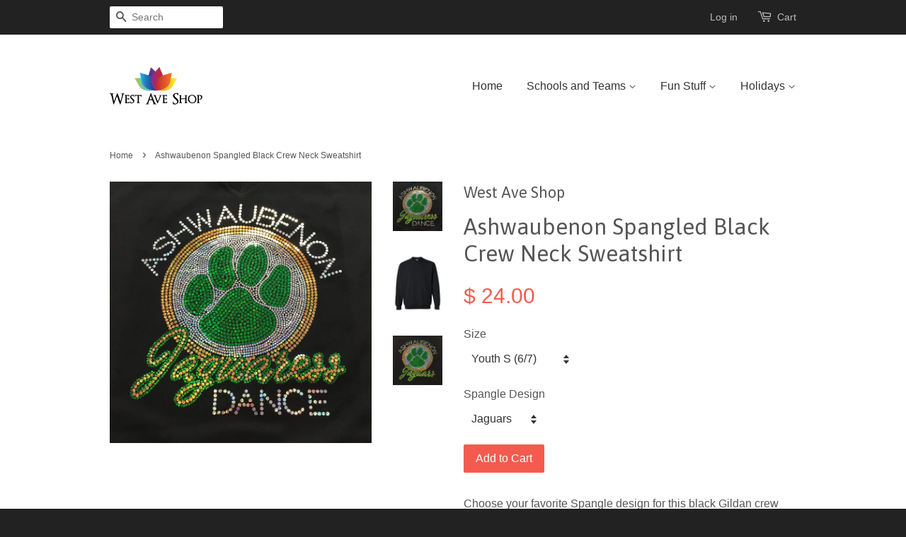

--- FILE ---
content_type: text/html; charset=utf-8
request_url: https://www.westaveshop.com/products/ashwaubenon-spangled-black-crew-neck-sweatshirt
body_size: 15848
content:
<!doctype html>
<!--[if lt IE 7]><html class="no-js lt-ie9 lt-ie8 lt-ie7" lang="en"> <![endif]-->
<!--[if IE 7]><html class="no-js lt-ie9 lt-ie8" lang="en"> <![endif]-->
<!--[if IE 8]><html class="no-js lt-ie9" lang="en"> <![endif]-->
<!--[if IE 9 ]><html class="ie9 no-js"> <![endif]-->
<!--[if (gt IE 9)|!(IE)]><!--> <html class="no-js"> <!--<![endif]-->
<head>

  <!-- Basic page needs ================================================== -->
  <meta charset="utf-8">
  <meta http-equiv="X-UA-Compatible" content="IE=edge,chrome=1">

  

  <!-- Title and description ================================================== -->
  <title>
  Ashwaubenon Spangled Black Crew Neck Sweatshirt &ndash; West Ave Shop
  </title>

  
  <meta name="description" content="Choose your favorite Spangle design for this black Gildan crew neck sweatshirt.  Options are Jaguars or Jaguaress Dance.">
  

  <!-- Product meta ================================================== -->
  

  <meta property="og:type" content="product">
  <meta property="og:title" content="Ashwaubenon Spangled Black Crew Neck Sweatshirt">
  
  <meta property="og:image" content="http://www.westaveshop.com/cdn/shop/products/Jaguaress_943c53c7-804c-4442-bf0b-1740af97b060_grande.jpg?v=1475701990">
  <meta property="og:image:secure_url" content="https://www.westaveshop.com/cdn/shop/products/Jaguaress_943c53c7-804c-4442-bf0b-1740af97b060_grande.jpg?v=1475701990">
  
  <meta property="og:image" content="http://www.westaveshop.com/cdn/shop/products/18000_grande.jpg?v=1475701990">
  <meta property="og:image:secure_url" content="https://www.westaveshop.com/cdn/shop/products/18000_grande.jpg?v=1475701990">
  
  <meta property="og:image" content="http://www.westaveshop.com/cdn/shop/products/Jaguars_7ec3d2b9-d174-4b38-8c1c-ccfdf5c48104_grande.jpg?v=1475701990">
  <meta property="og:image:secure_url" content="https://www.westaveshop.com/cdn/shop/products/Jaguars_7ec3d2b9-d174-4b38-8c1c-ccfdf5c48104_grande.jpg?v=1475701990">
  
  <meta property="og:price:amount" content="24.00">
  <meta property="og:price:currency" content="USD">


  <meta property="og:description" content="Choose your favorite Spangle design for this black Gildan crew neck sweatshirt.  Options are Jaguars or Jaguaress Dance.">

  <meta property="og:url" content="https://www.westaveshop.com/products/ashwaubenon-spangled-black-crew-neck-sweatshirt">
  <meta property="og:site_name" content="West Ave Shop">

  

<meta name="twitter:card" content="summary">



  <meta name="twitter:title" content="Ashwaubenon Spangled Black Crew Neck Sweatshirt">
  <meta name="twitter:description" content="Choose your favorite Spangle design for this black Gildan crew neck sweatshirt.  Options are Jaguars or Jaguaress Dance.">
  <meta name="twitter:image" content="https://www.westaveshop.com/cdn/shop/products/Jaguaress_943c53c7-804c-4442-bf0b-1740af97b060_medium.jpg?v=1475701990">
  <meta name="twitter:image:width" content="240">
  <meta name="twitter:image:height" content="240">



  <!-- Helpers ================================================== -->
  <link rel="canonical" href="https://www.westaveshop.com/products/ashwaubenon-spangled-black-crew-neck-sweatshirt">
  <meta name="viewport" content="width=device-width,initial-scale=1">
  <meta name="theme-color" content="#f45b4f">

  <!-- CSS ================================================== -->
  <link href="//www.westaveshop.com/cdn/shop/t/6/assets/timber.scss.css?v=66068953149031988621674755444" rel="stylesheet" type="text/css" media="all" />
  <link href="//www.westaveshop.com/cdn/shop/t/6/assets/theme.scss.css?v=114394318559117361351674755444" rel="stylesheet" type="text/css" media="all" />

  

  
    
    
    <link href="//fonts.googleapis.com/css?family=Asap:400" rel="stylesheet" type="text/css" media="all" />
  




  <!-- Header hook for plugins ================================================== -->
  <script>window.performance && window.performance.mark && window.performance.mark('shopify.content_for_header.start');</script><meta id="shopify-digital-wallet" name="shopify-digital-wallet" content="/6409127/digital_wallets/dialog">
<meta name="shopify-checkout-api-token" content="5be3c2d7a9ed05067b374b28d8a26e4b">
<link rel="alternate" type="application/json+oembed" href="https://www.westaveshop.com/products/ashwaubenon-spangled-black-crew-neck-sweatshirt.oembed">
<script async="async" src="/checkouts/internal/preloads.js?locale=en-US"></script>
<link rel="preconnect" href="https://shop.app" crossorigin="anonymous">
<script async="async" src="https://shop.app/checkouts/internal/preloads.js?locale=en-US&shop_id=6409127" crossorigin="anonymous"></script>
<script id="apple-pay-shop-capabilities" type="application/json">{"shopId":6409127,"countryCode":"US","currencyCode":"USD","merchantCapabilities":["supports3DS"],"merchantId":"gid:\/\/shopify\/Shop\/6409127","merchantName":"West Ave Shop","requiredBillingContactFields":["postalAddress","email"],"requiredShippingContactFields":["postalAddress","email"],"shippingType":"shipping","supportedNetworks":["visa","masterCard"],"total":{"type":"pending","label":"West Ave Shop","amount":"1.00"},"shopifyPaymentsEnabled":true,"supportsSubscriptions":true}</script>
<script id="shopify-features" type="application/json">{"accessToken":"5be3c2d7a9ed05067b374b28d8a26e4b","betas":["rich-media-storefront-analytics"],"domain":"www.westaveshop.com","predictiveSearch":true,"shopId":6409127,"locale":"en"}</script>
<script>var Shopify = Shopify || {};
Shopify.shop = "west-ave-tees.myshopify.com";
Shopify.locale = "en";
Shopify.currency = {"active":"USD","rate":"1.0"};
Shopify.country = "US";
Shopify.theme = {"name":"Minimal","id":61737987,"schema_name":null,"schema_version":null,"theme_store_id":380,"role":"main"};
Shopify.theme.handle = "null";
Shopify.theme.style = {"id":null,"handle":null};
Shopify.cdnHost = "www.westaveshop.com/cdn";
Shopify.routes = Shopify.routes || {};
Shopify.routes.root = "/";</script>
<script type="module">!function(o){(o.Shopify=o.Shopify||{}).modules=!0}(window);</script>
<script>!function(o){function n(){var o=[];function n(){o.push(Array.prototype.slice.apply(arguments))}return n.q=o,n}var t=o.Shopify=o.Shopify||{};t.loadFeatures=n(),t.autoloadFeatures=n()}(window);</script>
<script>
  window.ShopifyPay = window.ShopifyPay || {};
  window.ShopifyPay.apiHost = "shop.app\/pay";
  window.ShopifyPay.redirectState = null;
</script>
<script id="shop-js-analytics" type="application/json">{"pageType":"product"}</script>
<script defer="defer" async type="module" src="//www.westaveshop.com/cdn/shopifycloud/shop-js/modules/v2/client.init-shop-cart-sync_BT-GjEfc.en.esm.js"></script>
<script defer="defer" async type="module" src="//www.westaveshop.com/cdn/shopifycloud/shop-js/modules/v2/chunk.common_D58fp_Oc.esm.js"></script>
<script defer="defer" async type="module" src="//www.westaveshop.com/cdn/shopifycloud/shop-js/modules/v2/chunk.modal_xMitdFEc.esm.js"></script>
<script type="module">
  await import("//www.westaveshop.com/cdn/shopifycloud/shop-js/modules/v2/client.init-shop-cart-sync_BT-GjEfc.en.esm.js");
await import("//www.westaveshop.com/cdn/shopifycloud/shop-js/modules/v2/chunk.common_D58fp_Oc.esm.js");
await import("//www.westaveshop.com/cdn/shopifycloud/shop-js/modules/v2/chunk.modal_xMitdFEc.esm.js");

  window.Shopify.SignInWithShop?.initShopCartSync?.({"fedCMEnabled":true,"windoidEnabled":true});

</script>
<script>
  window.Shopify = window.Shopify || {};
  if (!window.Shopify.featureAssets) window.Shopify.featureAssets = {};
  window.Shopify.featureAssets['shop-js'] = {"shop-cart-sync":["modules/v2/client.shop-cart-sync_DZOKe7Ll.en.esm.js","modules/v2/chunk.common_D58fp_Oc.esm.js","modules/v2/chunk.modal_xMitdFEc.esm.js"],"init-fed-cm":["modules/v2/client.init-fed-cm_B6oLuCjv.en.esm.js","modules/v2/chunk.common_D58fp_Oc.esm.js","modules/v2/chunk.modal_xMitdFEc.esm.js"],"shop-cash-offers":["modules/v2/client.shop-cash-offers_D2sdYoxE.en.esm.js","modules/v2/chunk.common_D58fp_Oc.esm.js","modules/v2/chunk.modal_xMitdFEc.esm.js"],"shop-login-button":["modules/v2/client.shop-login-button_QeVjl5Y3.en.esm.js","modules/v2/chunk.common_D58fp_Oc.esm.js","modules/v2/chunk.modal_xMitdFEc.esm.js"],"pay-button":["modules/v2/client.pay-button_DXTOsIq6.en.esm.js","modules/v2/chunk.common_D58fp_Oc.esm.js","modules/v2/chunk.modal_xMitdFEc.esm.js"],"shop-button":["modules/v2/client.shop-button_DQZHx9pm.en.esm.js","modules/v2/chunk.common_D58fp_Oc.esm.js","modules/v2/chunk.modal_xMitdFEc.esm.js"],"avatar":["modules/v2/client.avatar_BTnouDA3.en.esm.js"],"init-windoid":["modules/v2/client.init-windoid_CR1B-cfM.en.esm.js","modules/v2/chunk.common_D58fp_Oc.esm.js","modules/v2/chunk.modal_xMitdFEc.esm.js"],"init-shop-for-new-customer-accounts":["modules/v2/client.init-shop-for-new-customer-accounts_C_vY_xzh.en.esm.js","modules/v2/client.shop-login-button_QeVjl5Y3.en.esm.js","modules/v2/chunk.common_D58fp_Oc.esm.js","modules/v2/chunk.modal_xMitdFEc.esm.js"],"init-shop-email-lookup-coordinator":["modules/v2/client.init-shop-email-lookup-coordinator_BI7n9ZSv.en.esm.js","modules/v2/chunk.common_D58fp_Oc.esm.js","modules/v2/chunk.modal_xMitdFEc.esm.js"],"init-shop-cart-sync":["modules/v2/client.init-shop-cart-sync_BT-GjEfc.en.esm.js","modules/v2/chunk.common_D58fp_Oc.esm.js","modules/v2/chunk.modal_xMitdFEc.esm.js"],"shop-toast-manager":["modules/v2/client.shop-toast-manager_DiYdP3xc.en.esm.js","modules/v2/chunk.common_D58fp_Oc.esm.js","modules/v2/chunk.modal_xMitdFEc.esm.js"],"init-customer-accounts":["modules/v2/client.init-customer-accounts_D9ZNqS-Q.en.esm.js","modules/v2/client.shop-login-button_QeVjl5Y3.en.esm.js","modules/v2/chunk.common_D58fp_Oc.esm.js","modules/v2/chunk.modal_xMitdFEc.esm.js"],"init-customer-accounts-sign-up":["modules/v2/client.init-customer-accounts-sign-up_iGw4briv.en.esm.js","modules/v2/client.shop-login-button_QeVjl5Y3.en.esm.js","modules/v2/chunk.common_D58fp_Oc.esm.js","modules/v2/chunk.modal_xMitdFEc.esm.js"],"shop-follow-button":["modules/v2/client.shop-follow-button_CqMgW2wH.en.esm.js","modules/v2/chunk.common_D58fp_Oc.esm.js","modules/v2/chunk.modal_xMitdFEc.esm.js"],"checkout-modal":["modules/v2/client.checkout-modal_xHeaAweL.en.esm.js","modules/v2/chunk.common_D58fp_Oc.esm.js","modules/v2/chunk.modal_xMitdFEc.esm.js"],"shop-login":["modules/v2/client.shop-login_D91U-Q7h.en.esm.js","modules/v2/chunk.common_D58fp_Oc.esm.js","modules/v2/chunk.modal_xMitdFEc.esm.js"],"lead-capture":["modules/v2/client.lead-capture_BJmE1dJe.en.esm.js","modules/v2/chunk.common_D58fp_Oc.esm.js","modules/v2/chunk.modal_xMitdFEc.esm.js"],"payment-terms":["modules/v2/client.payment-terms_Ci9AEqFq.en.esm.js","modules/v2/chunk.common_D58fp_Oc.esm.js","modules/v2/chunk.modal_xMitdFEc.esm.js"]};
</script>
<script id="__st">var __st={"a":6409127,"offset":-21600,"reqid":"cf26e978-5186-4ba8-8c90-656a72568a76-1769119737","pageurl":"www.westaveshop.com\/products\/ashwaubenon-spangled-black-crew-neck-sweatshirt","u":"47b03beaaacf","p":"product","rtyp":"product","rid":8719693123};</script>
<script>window.ShopifyPaypalV4VisibilityTracking = true;</script>
<script id="captcha-bootstrap">!function(){'use strict';const t='contact',e='account',n='new_comment',o=[[t,t],['blogs',n],['comments',n],[t,'customer']],c=[[e,'customer_login'],[e,'guest_login'],[e,'recover_customer_password'],[e,'create_customer']],r=t=>t.map((([t,e])=>`form[action*='/${t}']:not([data-nocaptcha='true']) input[name='form_type'][value='${e}']`)).join(','),a=t=>()=>t?[...document.querySelectorAll(t)].map((t=>t.form)):[];function s(){const t=[...o],e=r(t);return a(e)}const i='password',u='form_key',d=['recaptcha-v3-token','g-recaptcha-response','h-captcha-response',i],f=()=>{try{return window.sessionStorage}catch{return}},m='__shopify_v',_=t=>t.elements[u];function p(t,e,n=!1){try{const o=window.sessionStorage,c=JSON.parse(o.getItem(e)),{data:r}=function(t){const{data:e,action:n}=t;return t[m]||n?{data:e,action:n}:{data:t,action:n}}(c);for(const[e,n]of Object.entries(r))t.elements[e]&&(t.elements[e].value=n);n&&o.removeItem(e)}catch(o){console.error('form repopulation failed',{error:o})}}const l='form_type',E='cptcha';function T(t){t.dataset[E]=!0}const w=window,h=w.document,L='Shopify',v='ce_forms',y='captcha';let A=!1;((t,e)=>{const n=(g='f06e6c50-85a8-45c8-87d0-21a2b65856fe',I='https://cdn.shopify.com/shopifycloud/storefront-forms-hcaptcha/ce_storefront_forms_captcha_hcaptcha.v1.5.2.iife.js',D={infoText:'Protected by hCaptcha',privacyText:'Privacy',termsText:'Terms'},(t,e,n)=>{const o=w[L][v],c=o.bindForm;if(c)return c(t,g,e,D).then(n);var r;o.q.push([[t,g,e,D],n]),r=I,A||(h.body.append(Object.assign(h.createElement('script'),{id:'captcha-provider',async:!0,src:r})),A=!0)});var g,I,D;w[L]=w[L]||{},w[L][v]=w[L][v]||{},w[L][v].q=[],w[L][y]=w[L][y]||{},w[L][y].protect=function(t,e){n(t,void 0,e),T(t)},Object.freeze(w[L][y]),function(t,e,n,w,h,L){const[v,y,A,g]=function(t,e,n){const i=e?o:[],u=t?c:[],d=[...i,...u],f=r(d),m=r(i),_=r(d.filter((([t,e])=>n.includes(e))));return[a(f),a(m),a(_),s()]}(w,h,L),I=t=>{const e=t.target;return e instanceof HTMLFormElement?e:e&&e.form},D=t=>v().includes(t);t.addEventListener('submit',(t=>{const e=I(t);if(!e)return;const n=D(e)&&!e.dataset.hcaptchaBound&&!e.dataset.recaptchaBound,o=_(e),c=g().includes(e)&&(!o||!o.value);(n||c)&&t.preventDefault(),c&&!n&&(function(t){try{if(!f())return;!function(t){const e=f();if(!e)return;const n=_(t);if(!n)return;const o=n.value;o&&e.removeItem(o)}(t);const e=Array.from(Array(32),(()=>Math.random().toString(36)[2])).join('');!function(t,e){_(t)||t.append(Object.assign(document.createElement('input'),{type:'hidden',name:u})),t.elements[u].value=e}(t,e),function(t,e){const n=f();if(!n)return;const o=[...t.querySelectorAll(`input[type='${i}']`)].map((({name:t})=>t)),c=[...d,...o],r={};for(const[a,s]of new FormData(t).entries())c.includes(a)||(r[a]=s);n.setItem(e,JSON.stringify({[m]:1,action:t.action,data:r}))}(t,e)}catch(e){console.error('failed to persist form',e)}}(e),e.submit())}));const S=(t,e)=>{t&&!t.dataset[E]&&(n(t,e.some((e=>e===t))),T(t))};for(const o of['focusin','change'])t.addEventListener(o,(t=>{const e=I(t);D(e)&&S(e,y())}));const B=e.get('form_key'),M=e.get(l),P=B&&M;t.addEventListener('DOMContentLoaded',(()=>{const t=y();if(P)for(const e of t)e.elements[l].value===M&&p(e,B);[...new Set([...A(),...v().filter((t=>'true'===t.dataset.shopifyCaptcha))])].forEach((e=>S(e,t)))}))}(h,new URLSearchParams(w.location.search),n,t,e,['guest_login'])})(!0,!0)}();</script>
<script integrity="sha256-4kQ18oKyAcykRKYeNunJcIwy7WH5gtpwJnB7kiuLZ1E=" data-source-attribution="shopify.loadfeatures" defer="defer" src="//www.westaveshop.com/cdn/shopifycloud/storefront/assets/storefront/load_feature-a0a9edcb.js" crossorigin="anonymous"></script>
<script crossorigin="anonymous" defer="defer" src="//www.westaveshop.com/cdn/shopifycloud/storefront/assets/shopify_pay/storefront-65b4c6d7.js?v=20250812"></script>
<script data-source-attribution="shopify.dynamic_checkout.dynamic.init">var Shopify=Shopify||{};Shopify.PaymentButton=Shopify.PaymentButton||{isStorefrontPortableWallets:!0,init:function(){window.Shopify.PaymentButton.init=function(){};var t=document.createElement("script");t.src="https://www.westaveshop.com/cdn/shopifycloud/portable-wallets/latest/portable-wallets.en.js",t.type="module",document.head.appendChild(t)}};
</script>
<script data-source-attribution="shopify.dynamic_checkout.buyer_consent">
  function portableWalletsHideBuyerConsent(e){var t=document.getElementById("shopify-buyer-consent"),n=document.getElementById("shopify-subscription-policy-button");t&&n&&(t.classList.add("hidden"),t.setAttribute("aria-hidden","true"),n.removeEventListener("click",e))}function portableWalletsShowBuyerConsent(e){var t=document.getElementById("shopify-buyer-consent"),n=document.getElementById("shopify-subscription-policy-button");t&&n&&(t.classList.remove("hidden"),t.removeAttribute("aria-hidden"),n.addEventListener("click",e))}window.Shopify?.PaymentButton&&(window.Shopify.PaymentButton.hideBuyerConsent=portableWalletsHideBuyerConsent,window.Shopify.PaymentButton.showBuyerConsent=portableWalletsShowBuyerConsent);
</script>
<script data-source-attribution="shopify.dynamic_checkout.cart.bootstrap">document.addEventListener("DOMContentLoaded",(function(){function t(){return document.querySelector("shopify-accelerated-checkout-cart, shopify-accelerated-checkout")}if(t())Shopify.PaymentButton.init();else{new MutationObserver((function(e,n){t()&&(Shopify.PaymentButton.init(),n.disconnect())})).observe(document.body,{childList:!0,subtree:!0})}}));
</script>
<link id="shopify-accelerated-checkout-styles" rel="stylesheet" media="screen" href="https://www.westaveshop.com/cdn/shopifycloud/portable-wallets/latest/accelerated-checkout-backwards-compat.css" crossorigin="anonymous">
<style id="shopify-accelerated-checkout-cart">
        #shopify-buyer-consent {
  margin-top: 1em;
  display: inline-block;
  width: 100%;
}

#shopify-buyer-consent.hidden {
  display: none;
}

#shopify-subscription-policy-button {
  background: none;
  border: none;
  padding: 0;
  text-decoration: underline;
  font-size: inherit;
  cursor: pointer;
}

#shopify-subscription-policy-button::before {
  box-shadow: none;
}

      </style>

<script>window.performance && window.performance.mark && window.performance.mark('shopify.content_for_header.end');</script>

  

<!--[if lt IE 9]>
<script src="//cdnjs.cloudflare.com/ajax/libs/html5shiv/3.7.2/html5shiv.min.js" type="text/javascript"></script>
<script src="//www.westaveshop.com/cdn/shop/t/6/assets/respond.min.js?v=52248677837542619231441898034" type="text/javascript"></script>
<link href="//www.westaveshop.com/cdn/shop/t/6/assets/respond-proxy.html" id="respond-proxy" rel="respond-proxy" />
<link href="//www.westaveshop.com/search?q=b8989c72e491a416599d337ce38684d7" id="respond-redirect" rel="respond-redirect" />
<script src="//www.westaveshop.com/search?q=b8989c72e491a416599d337ce38684d7" type="text/javascript"></script>
<![endif]-->



  <script src="//ajax.googleapis.com/ajax/libs/jquery/1.11.0/jquery.min.js" type="text/javascript"></script>
  <script src="//www.westaveshop.com/cdn/shop/t/6/assets/modernizr.min.js?v=26620055551102246001441898034" type="text/javascript"></script>

  
  

<link href="https://monorail-edge.shopifysvc.com" rel="dns-prefetch">
<script>(function(){if ("sendBeacon" in navigator && "performance" in window) {try {var session_token_from_headers = performance.getEntriesByType('navigation')[0].serverTiming.find(x => x.name == '_s').description;} catch {var session_token_from_headers = undefined;}var session_cookie_matches = document.cookie.match(/_shopify_s=([^;]*)/);var session_token_from_cookie = session_cookie_matches && session_cookie_matches.length === 2 ? session_cookie_matches[1] : "";var session_token = session_token_from_headers || session_token_from_cookie || "";function handle_abandonment_event(e) {var entries = performance.getEntries().filter(function(entry) {return /monorail-edge.shopifysvc.com/.test(entry.name);});if (!window.abandonment_tracked && entries.length === 0) {window.abandonment_tracked = true;var currentMs = Date.now();var navigation_start = performance.timing.navigationStart;var payload = {shop_id: 6409127,url: window.location.href,navigation_start,duration: currentMs - navigation_start,session_token,page_type: "product"};window.navigator.sendBeacon("https://monorail-edge.shopifysvc.com/v1/produce", JSON.stringify({schema_id: "online_store_buyer_site_abandonment/1.1",payload: payload,metadata: {event_created_at_ms: currentMs,event_sent_at_ms: currentMs}}));}}window.addEventListener('pagehide', handle_abandonment_event);}}());</script>
<script id="web-pixels-manager-setup">(function e(e,d,r,n,o){if(void 0===o&&(o={}),!Boolean(null===(a=null===(i=window.Shopify)||void 0===i?void 0:i.analytics)||void 0===a?void 0:a.replayQueue)){var i,a;window.Shopify=window.Shopify||{};var t=window.Shopify;t.analytics=t.analytics||{};var s=t.analytics;s.replayQueue=[],s.publish=function(e,d,r){return s.replayQueue.push([e,d,r]),!0};try{self.performance.mark("wpm:start")}catch(e){}var l=function(){var e={modern:/Edge?\/(1{2}[4-9]|1[2-9]\d|[2-9]\d{2}|\d{4,})\.\d+(\.\d+|)|Firefox\/(1{2}[4-9]|1[2-9]\d|[2-9]\d{2}|\d{4,})\.\d+(\.\d+|)|Chrom(ium|e)\/(9{2}|\d{3,})\.\d+(\.\d+|)|(Maci|X1{2}).+ Version\/(15\.\d+|(1[6-9]|[2-9]\d|\d{3,})\.\d+)([,.]\d+|)( \(\w+\)|)( Mobile\/\w+|) Safari\/|Chrome.+OPR\/(9{2}|\d{3,})\.\d+\.\d+|(CPU[ +]OS|iPhone[ +]OS|CPU[ +]iPhone|CPU IPhone OS|CPU iPad OS)[ +]+(15[._]\d+|(1[6-9]|[2-9]\d|\d{3,})[._]\d+)([._]\d+|)|Android:?[ /-](13[3-9]|1[4-9]\d|[2-9]\d{2}|\d{4,})(\.\d+|)(\.\d+|)|Android.+Firefox\/(13[5-9]|1[4-9]\d|[2-9]\d{2}|\d{4,})\.\d+(\.\d+|)|Android.+Chrom(ium|e)\/(13[3-9]|1[4-9]\d|[2-9]\d{2}|\d{4,})\.\d+(\.\d+|)|SamsungBrowser\/([2-9]\d|\d{3,})\.\d+/,legacy:/Edge?\/(1[6-9]|[2-9]\d|\d{3,})\.\d+(\.\d+|)|Firefox\/(5[4-9]|[6-9]\d|\d{3,})\.\d+(\.\d+|)|Chrom(ium|e)\/(5[1-9]|[6-9]\d|\d{3,})\.\d+(\.\d+|)([\d.]+$|.*Safari\/(?![\d.]+ Edge\/[\d.]+$))|(Maci|X1{2}).+ Version\/(10\.\d+|(1[1-9]|[2-9]\d|\d{3,})\.\d+)([,.]\d+|)( \(\w+\)|)( Mobile\/\w+|) Safari\/|Chrome.+OPR\/(3[89]|[4-9]\d|\d{3,})\.\d+\.\d+|(CPU[ +]OS|iPhone[ +]OS|CPU[ +]iPhone|CPU IPhone OS|CPU iPad OS)[ +]+(10[._]\d+|(1[1-9]|[2-9]\d|\d{3,})[._]\d+)([._]\d+|)|Android:?[ /-](13[3-9]|1[4-9]\d|[2-9]\d{2}|\d{4,})(\.\d+|)(\.\d+|)|Mobile Safari.+OPR\/([89]\d|\d{3,})\.\d+\.\d+|Android.+Firefox\/(13[5-9]|1[4-9]\d|[2-9]\d{2}|\d{4,})\.\d+(\.\d+|)|Android.+Chrom(ium|e)\/(13[3-9]|1[4-9]\d|[2-9]\d{2}|\d{4,})\.\d+(\.\d+|)|Android.+(UC? ?Browser|UCWEB|U3)[ /]?(15\.([5-9]|\d{2,})|(1[6-9]|[2-9]\d|\d{3,})\.\d+)\.\d+|SamsungBrowser\/(5\.\d+|([6-9]|\d{2,})\.\d+)|Android.+MQ{2}Browser\/(14(\.(9|\d{2,})|)|(1[5-9]|[2-9]\d|\d{3,})(\.\d+|))(\.\d+|)|K[Aa][Ii]OS\/(3\.\d+|([4-9]|\d{2,})\.\d+)(\.\d+|)/},d=e.modern,r=e.legacy,n=navigator.userAgent;return n.match(d)?"modern":n.match(r)?"legacy":"unknown"}(),u="modern"===l?"modern":"legacy",c=(null!=n?n:{modern:"",legacy:""})[u],f=function(e){return[e.baseUrl,"/wpm","/b",e.hashVersion,"modern"===e.buildTarget?"m":"l",".js"].join("")}({baseUrl:d,hashVersion:r,buildTarget:u}),m=function(e){var d=e.version,r=e.bundleTarget,n=e.surface,o=e.pageUrl,i=e.monorailEndpoint;return{emit:function(e){var a=e.status,t=e.errorMsg,s=(new Date).getTime(),l=JSON.stringify({metadata:{event_sent_at_ms:s},events:[{schema_id:"web_pixels_manager_load/3.1",payload:{version:d,bundle_target:r,page_url:o,status:a,surface:n,error_msg:t},metadata:{event_created_at_ms:s}}]});if(!i)return console&&console.warn&&console.warn("[Web Pixels Manager] No Monorail endpoint provided, skipping logging."),!1;try{return self.navigator.sendBeacon.bind(self.navigator)(i,l)}catch(e){}var u=new XMLHttpRequest;try{return u.open("POST",i,!0),u.setRequestHeader("Content-Type","text/plain"),u.send(l),!0}catch(e){return console&&console.warn&&console.warn("[Web Pixels Manager] Got an unhandled error while logging to Monorail."),!1}}}}({version:r,bundleTarget:l,surface:e.surface,pageUrl:self.location.href,monorailEndpoint:e.monorailEndpoint});try{o.browserTarget=l,function(e){var d=e.src,r=e.async,n=void 0===r||r,o=e.onload,i=e.onerror,a=e.sri,t=e.scriptDataAttributes,s=void 0===t?{}:t,l=document.createElement("script"),u=document.querySelector("head"),c=document.querySelector("body");if(l.async=n,l.src=d,a&&(l.integrity=a,l.crossOrigin="anonymous"),s)for(var f in s)if(Object.prototype.hasOwnProperty.call(s,f))try{l.dataset[f]=s[f]}catch(e){}if(o&&l.addEventListener("load",o),i&&l.addEventListener("error",i),u)u.appendChild(l);else{if(!c)throw new Error("Did not find a head or body element to append the script");c.appendChild(l)}}({src:f,async:!0,onload:function(){if(!function(){var e,d;return Boolean(null===(d=null===(e=window.Shopify)||void 0===e?void 0:e.analytics)||void 0===d?void 0:d.initialized)}()){var d=window.webPixelsManager.init(e)||void 0;if(d){var r=window.Shopify.analytics;r.replayQueue.forEach((function(e){var r=e[0],n=e[1],o=e[2];d.publishCustomEvent(r,n,o)})),r.replayQueue=[],r.publish=d.publishCustomEvent,r.visitor=d.visitor,r.initialized=!0}}},onerror:function(){return m.emit({status:"failed",errorMsg:"".concat(f," has failed to load")})},sri:function(e){var d=/^sha384-[A-Za-z0-9+/=]+$/;return"string"==typeof e&&d.test(e)}(c)?c:"",scriptDataAttributes:o}),m.emit({status:"loading"})}catch(e){m.emit({status:"failed",errorMsg:(null==e?void 0:e.message)||"Unknown error"})}}})({shopId: 6409127,storefrontBaseUrl: "https://www.westaveshop.com",extensionsBaseUrl: "https://extensions.shopifycdn.com/cdn/shopifycloud/web-pixels-manager",monorailEndpoint: "https://monorail-edge.shopifysvc.com/unstable/produce_batch",surface: "storefront-renderer",enabledBetaFlags: ["2dca8a86"],webPixelsConfigList: [{"id":"shopify-app-pixel","configuration":"{}","eventPayloadVersion":"v1","runtimeContext":"STRICT","scriptVersion":"0450","apiClientId":"shopify-pixel","type":"APP","privacyPurposes":["ANALYTICS","MARKETING"]},{"id":"shopify-custom-pixel","eventPayloadVersion":"v1","runtimeContext":"LAX","scriptVersion":"0450","apiClientId":"shopify-pixel","type":"CUSTOM","privacyPurposes":["ANALYTICS","MARKETING"]}],isMerchantRequest: false,initData: {"shop":{"name":"West Ave Shop","paymentSettings":{"currencyCode":"USD"},"myshopifyDomain":"west-ave-tees.myshopify.com","countryCode":"US","storefrontUrl":"https:\/\/www.westaveshop.com"},"customer":null,"cart":null,"checkout":null,"productVariants":[{"price":{"amount":24.0,"currencyCode":"USD"},"product":{"title":"Ashwaubenon Spangled Black Crew Neck Sweatshirt","vendor":"West Ave Shop","id":"8719693123","untranslatedTitle":"Ashwaubenon Spangled Black Crew Neck Sweatshirt","url":"\/products\/ashwaubenon-spangled-black-crew-neck-sweatshirt","type":"Ashwaubenon"},"id":"29428948931","image":{"src":"\/\/www.westaveshop.com\/cdn\/shop\/products\/Jaguaress_943c53c7-804c-4442-bf0b-1740af97b060.jpg?v=1475701990"},"sku":"","title":"Youth S (6\/7) \/ Jaguars","untranslatedTitle":"Youth S (6\/7) \/ Jaguars"},{"price":{"amount":24.0,"currencyCode":"USD"},"product":{"title":"Ashwaubenon Spangled Black Crew Neck Sweatshirt","vendor":"West Ave Shop","id":"8719693123","untranslatedTitle":"Ashwaubenon Spangled Black Crew Neck Sweatshirt","url":"\/products\/ashwaubenon-spangled-black-crew-neck-sweatshirt","type":"Ashwaubenon"},"id":"29428948995","image":{"src":"\/\/www.westaveshop.com\/cdn\/shop\/products\/Jaguaress_943c53c7-804c-4442-bf0b-1740af97b060.jpg?v=1475701990"},"sku":"","title":"Youth S (6\/7) \/ Jaguaress","untranslatedTitle":"Youth S (6\/7) \/ Jaguaress"},{"price":{"amount":24.0,"currencyCode":"USD"},"product":{"title":"Ashwaubenon Spangled Black Crew Neck Sweatshirt","vendor":"West Ave Shop","id":"8719693123","untranslatedTitle":"Ashwaubenon Spangled Black Crew Neck Sweatshirt","url":"\/products\/ashwaubenon-spangled-black-crew-neck-sweatshirt","type":"Ashwaubenon"},"id":"29428949059","image":{"src":"\/\/www.westaveshop.com\/cdn\/shop\/products\/Jaguaress_943c53c7-804c-4442-bf0b-1740af97b060.jpg?v=1475701990"},"sku":"","title":"Youth M (8-10) \/ Jaguars","untranslatedTitle":"Youth M (8-10) \/ Jaguars"},{"price":{"amount":24.0,"currencyCode":"USD"},"product":{"title":"Ashwaubenon Spangled Black Crew Neck Sweatshirt","vendor":"West Ave Shop","id":"8719693123","untranslatedTitle":"Ashwaubenon Spangled Black Crew Neck Sweatshirt","url":"\/products\/ashwaubenon-spangled-black-crew-neck-sweatshirt","type":"Ashwaubenon"},"id":"29428949123","image":{"src":"\/\/www.westaveshop.com\/cdn\/shop\/products\/Jaguaress_943c53c7-804c-4442-bf0b-1740af97b060.jpg?v=1475701990"},"sku":"","title":"Youth M (8-10) \/ Jaguaress","untranslatedTitle":"Youth M (8-10) \/ Jaguaress"},{"price":{"amount":24.0,"currencyCode":"USD"},"product":{"title":"Ashwaubenon Spangled Black Crew Neck Sweatshirt","vendor":"West Ave Shop","id":"8719693123","untranslatedTitle":"Ashwaubenon Spangled Black Crew Neck Sweatshirt","url":"\/products\/ashwaubenon-spangled-black-crew-neck-sweatshirt","type":"Ashwaubenon"},"id":"29428949187","image":{"src":"\/\/www.westaveshop.com\/cdn\/shop\/products\/Jaguaress_943c53c7-804c-4442-bf0b-1740af97b060.jpg?v=1475701990"},"sku":"","title":"Youth L (12-14) \/ Jaguars","untranslatedTitle":"Youth L (12-14) \/ Jaguars"},{"price":{"amount":24.0,"currencyCode":"USD"},"product":{"title":"Ashwaubenon Spangled Black Crew Neck Sweatshirt","vendor":"West Ave Shop","id":"8719693123","untranslatedTitle":"Ashwaubenon Spangled Black Crew Neck Sweatshirt","url":"\/products\/ashwaubenon-spangled-black-crew-neck-sweatshirt","type":"Ashwaubenon"},"id":"29428949251","image":{"src":"\/\/www.westaveshop.com\/cdn\/shop\/products\/Jaguaress_943c53c7-804c-4442-bf0b-1740af97b060.jpg?v=1475701990"},"sku":"","title":"Youth L (12-14) \/ Jaguaress","untranslatedTitle":"Youth L (12-14) \/ Jaguaress"},{"price":{"amount":24.0,"currencyCode":"USD"},"product":{"title":"Ashwaubenon Spangled Black Crew Neck Sweatshirt","vendor":"West Ave Shop","id":"8719693123","untranslatedTitle":"Ashwaubenon Spangled Black Crew Neck Sweatshirt","url":"\/products\/ashwaubenon-spangled-black-crew-neck-sweatshirt","type":"Ashwaubenon"},"id":"29428949315","image":{"src":"\/\/www.westaveshop.com\/cdn\/shop\/products\/Jaguaress_943c53c7-804c-4442-bf0b-1740af97b060.jpg?v=1475701990"},"sku":"","title":"Youth XL (16-18) \/ Jaguars","untranslatedTitle":"Youth XL (16-18) \/ Jaguars"},{"price":{"amount":24.0,"currencyCode":"USD"},"product":{"title":"Ashwaubenon Spangled Black Crew Neck Sweatshirt","vendor":"West Ave Shop","id":"8719693123","untranslatedTitle":"Ashwaubenon Spangled Black Crew Neck Sweatshirt","url":"\/products\/ashwaubenon-spangled-black-crew-neck-sweatshirt","type":"Ashwaubenon"},"id":"29428949379","image":{"src":"\/\/www.westaveshop.com\/cdn\/shop\/products\/Jaguaress_943c53c7-804c-4442-bf0b-1740af97b060.jpg?v=1475701990"},"sku":"","title":"Youth XL (16-18) \/ Jaguaress","untranslatedTitle":"Youth XL (16-18) \/ Jaguaress"},{"price":{"amount":24.0,"currencyCode":"USD"},"product":{"title":"Ashwaubenon Spangled Black Crew Neck Sweatshirt","vendor":"West Ave Shop","id":"8719693123","untranslatedTitle":"Ashwaubenon Spangled Black Crew Neck Sweatshirt","url":"\/products\/ashwaubenon-spangled-black-crew-neck-sweatshirt","type":"Ashwaubenon"},"id":"29428949443","image":{"src":"\/\/www.westaveshop.com\/cdn\/shop\/products\/Jaguaress_943c53c7-804c-4442-bf0b-1740af97b060.jpg?v=1475701990"},"sku":"","title":"Adult Small \/ Jaguars","untranslatedTitle":"Adult Small \/ Jaguars"},{"price":{"amount":24.0,"currencyCode":"USD"},"product":{"title":"Ashwaubenon Spangled Black Crew Neck Sweatshirt","vendor":"West Ave Shop","id":"8719693123","untranslatedTitle":"Ashwaubenon Spangled Black Crew Neck Sweatshirt","url":"\/products\/ashwaubenon-spangled-black-crew-neck-sweatshirt","type":"Ashwaubenon"},"id":"29428949507","image":{"src":"\/\/www.westaveshop.com\/cdn\/shop\/products\/Jaguaress_943c53c7-804c-4442-bf0b-1740af97b060.jpg?v=1475701990"},"sku":"","title":"Adult Small \/ Jaguaress","untranslatedTitle":"Adult Small \/ Jaguaress"},{"price":{"amount":24.0,"currencyCode":"USD"},"product":{"title":"Ashwaubenon Spangled Black Crew Neck Sweatshirt","vendor":"West Ave Shop","id":"8719693123","untranslatedTitle":"Ashwaubenon Spangled Black Crew Neck Sweatshirt","url":"\/products\/ashwaubenon-spangled-black-crew-neck-sweatshirt","type":"Ashwaubenon"},"id":"29428949571","image":{"src":"\/\/www.westaveshop.com\/cdn\/shop\/products\/Jaguaress_943c53c7-804c-4442-bf0b-1740af97b060.jpg?v=1475701990"},"sku":"","title":"Adult Medium \/ Jaguars","untranslatedTitle":"Adult Medium \/ Jaguars"},{"price":{"amount":24.0,"currencyCode":"USD"},"product":{"title":"Ashwaubenon Spangled Black Crew Neck Sweatshirt","vendor":"West Ave Shop","id":"8719693123","untranslatedTitle":"Ashwaubenon Spangled Black Crew Neck Sweatshirt","url":"\/products\/ashwaubenon-spangled-black-crew-neck-sweatshirt","type":"Ashwaubenon"},"id":"29428949635","image":{"src":"\/\/www.westaveshop.com\/cdn\/shop\/products\/Jaguaress_943c53c7-804c-4442-bf0b-1740af97b060.jpg?v=1475701990"},"sku":"","title":"Adult Medium \/ Jaguaress","untranslatedTitle":"Adult Medium \/ Jaguaress"},{"price":{"amount":24.0,"currencyCode":"USD"},"product":{"title":"Ashwaubenon Spangled Black Crew Neck Sweatshirt","vendor":"West Ave Shop","id":"8719693123","untranslatedTitle":"Ashwaubenon Spangled Black Crew Neck Sweatshirt","url":"\/products\/ashwaubenon-spangled-black-crew-neck-sweatshirt","type":"Ashwaubenon"},"id":"29428949699","image":{"src":"\/\/www.westaveshop.com\/cdn\/shop\/products\/Jaguaress_943c53c7-804c-4442-bf0b-1740af97b060.jpg?v=1475701990"},"sku":"","title":"Adult Large \/ Jaguars","untranslatedTitle":"Adult Large \/ Jaguars"},{"price":{"amount":24.0,"currencyCode":"USD"},"product":{"title":"Ashwaubenon Spangled Black Crew Neck Sweatshirt","vendor":"West Ave Shop","id":"8719693123","untranslatedTitle":"Ashwaubenon Spangled Black Crew Neck Sweatshirt","url":"\/products\/ashwaubenon-spangled-black-crew-neck-sweatshirt","type":"Ashwaubenon"},"id":"29428949763","image":{"src":"\/\/www.westaveshop.com\/cdn\/shop\/products\/Jaguaress_943c53c7-804c-4442-bf0b-1740af97b060.jpg?v=1475701990"},"sku":"","title":"Adult Large \/ Jaguaress","untranslatedTitle":"Adult Large \/ Jaguaress"},{"price":{"amount":24.0,"currencyCode":"USD"},"product":{"title":"Ashwaubenon Spangled Black Crew Neck Sweatshirt","vendor":"West Ave Shop","id":"8719693123","untranslatedTitle":"Ashwaubenon Spangled Black Crew Neck Sweatshirt","url":"\/products\/ashwaubenon-spangled-black-crew-neck-sweatshirt","type":"Ashwaubenon"},"id":"29428949827","image":{"src":"\/\/www.westaveshop.com\/cdn\/shop\/products\/Jaguaress_943c53c7-804c-4442-bf0b-1740af97b060.jpg?v=1475701990"},"sku":"","title":"Adult X-Large \/ Jaguars","untranslatedTitle":"Adult X-Large \/ Jaguars"},{"price":{"amount":24.0,"currencyCode":"USD"},"product":{"title":"Ashwaubenon Spangled Black Crew Neck Sweatshirt","vendor":"West Ave Shop","id":"8719693123","untranslatedTitle":"Ashwaubenon Spangled Black Crew Neck Sweatshirt","url":"\/products\/ashwaubenon-spangled-black-crew-neck-sweatshirt","type":"Ashwaubenon"},"id":"29428949891","image":{"src":"\/\/www.westaveshop.com\/cdn\/shop\/products\/Jaguaress_943c53c7-804c-4442-bf0b-1740af97b060.jpg?v=1475701990"},"sku":"","title":"Adult X-Large \/ Jaguaress","untranslatedTitle":"Adult X-Large \/ Jaguaress"},{"price":{"amount":26.0,"currencyCode":"USD"},"product":{"title":"Ashwaubenon Spangled Black Crew Neck Sweatshirt","vendor":"West Ave Shop","id":"8719693123","untranslatedTitle":"Ashwaubenon Spangled Black Crew Neck Sweatshirt","url":"\/products\/ashwaubenon-spangled-black-crew-neck-sweatshirt","type":"Ashwaubenon"},"id":"29428949955","image":{"src":"\/\/www.westaveshop.com\/cdn\/shop\/products\/Jaguaress_943c53c7-804c-4442-bf0b-1740af97b060.jpg?v=1475701990"},"sku":"","title":"Adult 2XL \/ Jaguars","untranslatedTitle":"Adult 2XL \/ Jaguars"},{"price":{"amount":26.0,"currencyCode":"USD"},"product":{"title":"Ashwaubenon Spangled Black Crew Neck Sweatshirt","vendor":"West Ave Shop","id":"8719693123","untranslatedTitle":"Ashwaubenon Spangled Black Crew Neck Sweatshirt","url":"\/products\/ashwaubenon-spangled-black-crew-neck-sweatshirt","type":"Ashwaubenon"},"id":"29428950019","image":{"src":"\/\/www.westaveshop.com\/cdn\/shop\/products\/Jaguaress_943c53c7-804c-4442-bf0b-1740af97b060.jpg?v=1475701990"},"sku":"","title":"Adult 2XL \/ Jaguaress","untranslatedTitle":"Adult 2XL \/ Jaguaress"},{"price":{"amount":26.0,"currencyCode":"USD"},"product":{"title":"Ashwaubenon Spangled Black Crew Neck Sweatshirt","vendor":"West Ave Shop","id":"8719693123","untranslatedTitle":"Ashwaubenon Spangled Black Crew Neck Sweatshirt","url":"\/products\/ashwaubenon-spangled-black-crew-neck-sweatshirt","type":"Ashwaubenon"},"id":"29428950083","image":{"src":"\/\/www.westaveshop.com\/cdn\/shop\/products\/Jaguaress_943c53c7-804c-4442-bf0b-1740af97b060.jpg?v=1475701990"},"sku":"","title":"Adult 3XL \/ Jaguars","untranslatedTitle":"Adult 3XL \/ Jaguars"},{"price":{"amount":26.0,"currencyCode":"USD"},"product":{"title":"Ashwaubenon Spangled Black Crew Neck Sweatshirt","vendor":"West Ave Shop","id":"8719693123","untranslatedTitle":"Ashwaubenon Spangled Black Crew Neck Sweatshirt","url":"\/products\/ashwaubenon-spangled-black-crew-neck-sweatshirt","type":"Ashwaubenon"},"id":"29428950147","image":{"src":"\/\/www.westaveshop.com\/cdn\/shop\/products\/Jaguaress_943c53c7-804c-4442-bf0b-1740af97b060.jpg?v=1475701990"},"sku":"","title":"Adult 3XL \/ Jaguaress","untranslatedTitle":"Adult 3XL \/ Jaguaress"},{"price":{"amount":26.0,"currencyCode":"USD"},"product":{"title":"Ashwaubenon Spangled Black Crew Neck Sweatshirt","vendor":"West Ave Shop","id":"8719693123","untranslatedTitle":"Ashwaubenon Spangled Black Crew Neck Sweatshirt","url":"\/products\/ashwaubenon-spangled-black-crew-neck-sweatshirt","type":"Ashwaubenon"},"id":"29428950211","image":{"src":"\/\/www.westaveshop.com\/cdn\/shop\/products\/Jaguaress_943c53c7-804c-4442-bf0b-1740af97b060.jpg?v=1475701990"},"sku":"","title":"Adult 4XL \/ Jaguars","untranslatedTitle":"Adult 4XL \/ Jaguars"},{"price":{"amount":26.0,"currencyCode":"USD"},"product":{"title":"Ashwaubenon Spangled Black Crew Neck Sweatshirt","vendor":"West Ave Shop","id":"8719693123","untranslatedTitle":"Ashwaubenon Spangled Black Crew Neck Sweatshirt","url":"\/products\/ashwaubenon-spangled-black-crew-neck-sweatshirt","type":"Ashwaubenon"},"id":"29428950275","image":{"src":"\/\/www.westaveshop.com\/cdn\/shop\/products\/Jaguaress_943c53c7-804c-4442-bf0b-1740af97b060.jpg?v=1475701990"},"sku":"","title":"Adult 4XL \/ Jaguaress","untranslatedTitle":"Adult 4XL \/ Jaguaress"}],"purchasingCompany":null},},"https://www.westaveshop.com/cdn","fcfee988w5aeb613cpc8e4bc33m6693e112",{"modern":"","legacy":""},{"shopId":"6409127","storefrontBaseUrl":"https:\/\/www.westaveshop.com","extensionBaseUrl":"https:\/\/extensions.shopifycdn.com\/cdn\/shopifycloud\/web-pixels-manager","surface":"storefront-renderer","enabledBetaFlags":"[\"2dca8a86\"]","isMerchantRequest":"false","hashVersion":"fcfee988w5aeb613cpc8e4bc33m6693e112","publish":"custom","events":"[[\"page_viewed\",{}],[\"product_viewed\",{\"productVariant\":{\"price\":{\"amount\":24.0,\"currencyCode\":\"USD\"},\"product\":{\"title\":\"Ashwaubenon Spangled Black Crew Neck Sweatshirt\",\"vendor\":\"West Ave Shop\",\"id\":\"8719693123\",\"untranslatedTitle\":\"Ashwaubenon Spangled Black Crew Neck Sweatshirt\",\"url\":\"\/products\/ashwaubenon-spangled-black-crew-neck-sweatshirt\",\"type\":\"Ashwaubenon\"},\"id\":\"29428948931\",\"image\":{\"src\":\"\/\/www.westaveshop.com\/cdn\/shop\/products\/Jaguaress_943c53c7-804c-4442-bf0b-1740af97b060.jpg?v=1475701990\"},\"sku\":\"\",\"title\":\"Youth S (6\/7) \/ Jaguars\",\"untranslatedTitle\":\"Youth S (6\/7) \/ Jaguars\"}}]]"});</script><script>
  window.ShopifyAnalytics = window.ShopifyAnalytics || {};
  window.ShopifyAnalytics.meta = window.ShopifyAnalytics.meta || {};
  window.ShopifyAnalytics.meta.currency = 'USD';
  var meta = {"product":{"id":8719693123,"gid":"gid:\/\/shopify\/Product\/8719693123","vendor":"West Ave Shop","type":"Ashwaubenon","handle":"ashwaubenon-spangled-black-crew-neck-sweatshirt","variants":[{"id":29428948931,"price":2400,"name":"Ashwaubenon Spangled Black Crew Neck Sweatshirt - Youth S (6\/7) \/ Jaguars","public_title":"Youth S (6\/7) \/ Jaguars","sku":""},{"id":29428948995,"price":2400,"name":"Ashwaubenon Spangled Black Crew Neck Sweatshirt - Youth S (6\/7) \/ Jaguaress","public_title":"Youth S (6\/7) \/ Jaguaress","sku":""},{"id":29428949059,"price":2400,"name":"Ashwaubenon Spangled Black Crew Neck Sweatshirt - Youth M (8-10) \/ Jaguars","public_title":"Youth M (8-10) \/ Jaguars","sku":""},{"id":29428949123,"price":2400,"name":"Ashwaubenon Spangled Black Crew Neck Sweatshirt - Youth M (8-10) \/ Jaguaress","public_title":"Youth M (8-10) \/ Jaguaress","sku":""},{"id":29428949187,"price":2400,"name":"Ashwaubenon Spangled Black Crew Neck Sweatshirt - Youth L (12-14) \/ Jaguars","public_title":"Youth L (12-14) \/ Jaguars","sku":""},{"id":29428949251,"price":2400,"name":"Ashwaubenon Spangled Black Crew Neck Sweatshirt - Youth L (12-14) \/ Jaguaress","public_title":"Youth L (12-14) \/ Jaguaress","sku":""},{"id":29428949315,"price":2400,"name":"Ashwaubenon Spangled Black Crew Neck Sweatshirt - Youth XL (16-18) \/ Jaguars","public_title":"Youth XL (16-18) \/ Jaguars","sku":""},{"id":29428949379,"price":2400,"name":"Ashwaubenon Spangled Black Crew Neck Sweatshirt - Youth XL (16-18) \/ Jaguaress","public_title":"Youth XL (16-18) \/ Jaguaress","sku":""},{"id":29428949443,"price":2400,"name":"Ashwaubenon Spangled Black Crew Neck Sweatshirt - Adult Small \/ Jaguars","public_title":"Adult Small \/ Jaguars","sku":""},{"id":29428949507,"price":2400,"name":"Ashwaubenon Spangled Black Crew Neck Sweatshirt - Adult Small \/ Jaguaress","public_title":"Adult Small \/ Jaguaress","sku":""},{"id":29428949571,"price":2400,"name":"Ashwaubenon Spangled Black Crew Neck Sweatshirt - Adult Medium \/ Jaguars","public_title":"Adult Medium \/ Jaguars","sku":""},{"id":29428949635,"price":2400,"name":"Ashwaubenon Spangled Black Crew Neck Sweatshirt - Adult Medium \/ Jaguaress","public_title":"Adult Medium \/ Jaguaress","sku":""},{"id":29428949699,"price":2400,"name":"Ashwaubenon Spangled Black Crew Neck Sweatshirt - Adult Large \/ Jaguars","public_title":"Adult Large \/ Jaguars","sku":""},{"id":29428949763,"price":2400,"name":"Ashwaubenon Spangled Black Crew Neck Sweatshirt - Adult Large \/ Jaguaress","public_title":"Adult Large \/ Jaguaress","sku":""},{"id":29428949827,"price":2400,"name":"Ashwaubenon Spangled Black Crew Neck Sweatshirt - Adult X-Large \/ Jaguars","public_title":"Adult X-Large \/ Jaguars","sku":""},{"id":29428949891,"price":2400,"name":"Ashwaubenon Spangled Black Crew Neck Sweatshirt - Adult X-Large \/ Jaguaress","public_title":"Adult X-Large \/ Jaguaress","sku":""},{"id":29428949955,"price":2600,"name":"Ashwaubenon Spangled Black Crew Neck Sweatshirt - Adult 2XL \/ Jaguars","public_title":"Adult 2XL \/ Jaguars","sku":""},{"id":29428950019,"price":2600,"name":"Ashwaubenon Spangled Black Crew Neck Sweatshirt - Adult 2XL \/ Jaguaress","public_title":"Adult 2XL \/ Jaguaress","sku":""},{"id":29428950083,"price":2600,"name":"Ashwaubenon Spangled Black Crew Neck Sweatshirt - Adult 3XL \/ Jaguars","public_title":"Adult 3XL \/ Jaguars","sku":""},{"id":29428950147,"price":2600,"name":"Ashwaubenon Spangled Black Crew Neck Sweatshirt - Adult 3XL \/ Jaguaress","public_title":"Adult 3XL \/ Jaguaress","sku":""},{"id":29428950211,"price":2600,"name":"Ashwaubenon Spangled Black Crew Neck Sweatshirt - Adult 4XL \/ Jaguars","public_title":"Adult 4XL \/ Jaguars","sku":""},{"id":29428950275,"price":2600,"name":"Ashwaubenon Spangled Black Crew Neck Sweatshirt - Adult 4XL \/ Jaguaress","public_title":"Adult 4XL \/ Jaguaress","sku":""}],"remote":false},"page":{"pageType":"product","resourceType":"product","resourceId":8719693123,"requestId":"cf26e978-5186-4ba8-8c90-656a72568a76-1769119737"}};
  for (var attr in meta) {
    window.ShopifyAnalytics.meta[attr] = meta[attr];
  }
</script>
<script class="analytics">
  (function () {
    var customDocumentWrite = function(content) {
      var jquery = null;

      if (window.jQuery) {
        jquery = window.jQuery;
      } else if (window.Checkout && window.Checkout.$) {
        jquery = window.Checkout.$;
      }

      if (jquery) {
        jquery('body').append(content);
      }
    };

    var hasLoggedConversion = function(token) {
      if (token) {
        return document.cookie.indexOf('loggedConversion=' + token) !== -1;
      }
      return false;
    }

    var setCookieIfConversion = function(token) {
      if (token) {
        var twoMonthsFromNow = new Date(Date.now());
        twoMonthsFromNow.setMonth(twoMonthsFromNow.getMonth() + 2);

        document.cookie = 'loggedConversion=' + token + '; expires=' + twoMonthsFromNow;
      }
    }

    var trekkie = window.ShopifyAnalytics.lib = window.trekkie = window.trekkie || [];
    if (trekkie.integrations) {
      return;
    }
    trekkie.methods = [
      'identify',
      'page',
      'ready',
      'track',
      'trackForm',
      'trackLink'
    ];
    trekkie.factory = function(method) {
      return function() {
        var args = Array.prototype.slice.call(arguments);
        args.unshift(method);
        trekkie.push(args);
        return trekkie;
      };
    };
    for (var i = 0; i < trekkie.methods.length; i++) {
      var key = trekkie.methods[i];
      trekkie[key] = trekkie.factory(key);
    }
    trekkie.load = function(config) {
      trekkie.config = config || {};
      trekkie.config.initialDocumentCookie = document.cookie;
      var first = document.getElementsByTagName('script')[0];
      var script = document.createElement('script');
      script.type = 'text/javascript';
      script.onerror = function(e) {
        var scriptFallback = document.createElement('script');
        scriptFallback.type = 'text/javascript';
        scriptFallback.onerror = function(error) {
                var Monorail = {
      produce: function produce(monorailDomain, schemaId, payload) {
        var currentMs = new Date().getTime();
        var event = {
          schema_id: schemaId,
          payload: payload,
          metadata: {
            event_created_at_ms: currentMs,
            event_sent_at_ms: currentMs
          }
        };
        return Monorail.sendRequest("https://" + monorailDomain + "/v1/produce", JSON.stringify(event));
      },
      sendRequest: function sendRequest(endpointUrl, payload) {
        // Try the sendBeacon API
        if (window && window.navigator && typeof window.navigator.sendBeacon === 'function' && typeof window.Blob === 'function' && !Monorail.isIos12()) {
          var blobData = new window.Blob([payload], {
            type: 'text/plain'
          });

          if (window.navigator.sendBeacon(endpointUrl, blobData)) {
            return true;
          } // sendBeacon was not successful

        } // XHR beacon

        var xhr = new XMLHttpRequest();

        try {
          xhr.open('POST', endpointUrl);
          xhr.setRequestHeader('Content-Type', 'text/plain');
          xhr.send(payload);
        } catch (e) {
          console.log(e);
        }

        return false;
      },
      isIos12: function isIos12() {
        return window.navigator.userAgent.lastIndexOf('iPhone; CPU iPhone OS 12_') !== -1 || window.navigator.userAgent.lastIndexOf('iPad; CPU OS 12_') !== -1;
      }
    };
    Monorail.produce('monorail-edge.shopifysvc.com',
      'trekkie_storefront_load_errors/1.1',
      {shop_id: 6409127,
      theme_id: 61737987,
      app_name: "storefront",
      context_url: window.location.href,
      source_url: "//www.westaveshop.com/cdn/s/trekkie.storefront.46a754ac07d08c656eb845cfbf513dd9a18d4ced.min.js"});

        };
        scriptFallback.async = true;
        scriptFallback.src = '//www.westaveshop.com/cdn/s/trekkie.storefront.46a754ac07d08c656eb845cfbf513dd9a18d4ced.min.js';
        first.parentNode.insertBefore(scriptFallback, first);
      };
      script.async = true;
      script.src = '//www.westaveshop.com/cdn/s/trekkie.storefront.46a754ac07d08c656eb845cfbf513dd9a18d4ced.min.js';
      first.parentNode.insertBefore(script, first);
    };
    trekkie.load(
      {"Trekkie":{"appName":"storefront","development":false,"defaultAttributes":{"shopId":6409127,"isMerchantRequest":null,"themeId":61737987,"themeCityHash":"1236309273906347630","contentLanguage":"en","currency":"USD","eventMetadataId":"93f873f7-60cd-49e7-bd0e-c4950eb2c8dc"},"isServerSideCookieWritingEnabled":true,"monorailRegion":"shop_domain","enabledBetaFlags":["65f19447"]},"Session Attribution":{},"S2S":{"facebookCapiEnabled":false,"source":"trekkie-storefront-renderer","apiClientId":580111}}
    );

    var loaded = false;
    trekkie.ready(function() {
      if (loaded) return;
      loaded = true;

      window.ShopifyAnalytics.lib = window.trekkie;

      var originalDocumentWrite = document.write;
      document.write = customDocumentWrite;
      try { window.ShopifyAnalytics.merchantGoogleAnalytics.call(this); } catch(error) {};
      document.write = originalDocumentWrite;

      window.ShopifyAnalytics.lib.page(null,{"pageType":"product","resourceType":"product","resourceId":8719693123,"requestId":"cf26e978-5186-4ba8-8c90-656a72568a76-1769119737","shopifyEmitted":true});

      var match = window.location.pathname.match(/checkouts\/(.+)\/(thank_you|post_purchase)/)
      var token = match? match[1]: undefined;
      if (!hasLoggedConversion(token)) {
        setCookieIfConversion(token);
        window.ShopifyAnalytics.lib.track("Viewed Product",{"currency":"USD","variantId":29428948931,"productId":8719693123,"productGid":"gid:\/\/shopify\/Product\/8719693123","name":"Ashwaubenon Spangled Black Crew Neck Sweatshirt - Youth S (6\/7) \/ Jaguars","price":"24.00","sku":"","brand":"West Ave Shop","variant":"Youth S (6\/7) \/ Jaguars","category":"Ashwaubenon","nonInteraction":true,"remote":false},undefined,undefined,{"shopifyEmitted":true});
      window.ShopifyAnalytics.lib.track("monorail:\/\/trekkie_storefront_viewed_product\/1.1",{"currency":"USD","variantId":29428948931,"productId":8719693123,"productGid":"gid:\/\/shopify\/Product\/8719693123","name":"Ashwaubenon Spangled Black Crew Neck Sweatshirt - Youth S (6\/7) \/ Jaguars","price":"24.00","sku":"","brand":"West Ave Shop","variant":"Youth S (6\/7) \/ Jaguars","category":"Ashwaubenon","nonInteraction":true,"remote":false,"referer":"https:\/\/www.westaveshop.com\/products\/ashwaubenon-spangled-black-crew-neck-sweatshirt"});
      }
    });


        var eventsListenerScript = document.createElement('script');
        eventsListenerScript.async = true;
        eventsListenerScript.src = "//www.westaveshop.com/cdn/shopifycloud/storefront/assets/shop_events_listener-3da45d37.js";
        document.getElementsByTagName('head')[0].appendChild(eventsListenerScript);

})();</script>
<script
  defer
  src="https://www.westaveshop.com/cdn/shopifycloud/perf-kit/shopify-perf-kit-3.0.4.min.js"
  data-application="storefront-renderer"
  data-shop-id="6409127"
  data-render-region="gcp-us-central1"
  data-page-type="product"
  data-theme-instance-id="61737987"
  data-theme-name=""
  data-theme-version=""
  data-monorail-region="shop_domain"
  data-resource-timing-sampling-rate="10"
  data-shs="true"
  data-shs-beacon="true"
  data-shs-export-with-fetch="true"
  data-shs-logs-sample-rate="1"
  data-shs-beacon-endpoint="https://www.westaveshop.com/api/collect"
></script>
</head>

<body id="ashwaubenon-spangled-black-crew-neck-sweatshirt" class="template-product" >

  <div class="header-bar">
  <div class="wrapper medium-down--hide">
    <div class="post-large--display-table">

      <div class="header-bar__left post-large--display-table-cell">

        

        

        
          
            <div class="header-bar__module header-bar__search">
              


  <form action="/search" method="get" class="header-bar__search-form clearfix" role="search">
    
    <button type="submit" class="btn icon-fallback-text header-bar__search-submit">
      <span class="icon icon-search" aria-hidden="true"></span>
      <span class="fallback-text">Search</span>
    </button>
    <input type="search" name="q" value="" aria-label="Search" class="header-bar__search-input" placeholder="Search">
  </form>


            </div>
          
        

      </div>

      <div class="header-bar__right post-large--display-table-cell">

        
          <ul class="header-bar__module header-bar__module--list">
            
              <li>
                <a href="/account/login" id="customer_login_link">Log in</a>
              </li>
            
          </ul>
        

        <div class="header-bar__module">
          <span class="header-bar__sep" aria-hidden="true"></span>
          <a href="/cart" class="cart-page-link">
            <span class="icon icon-cart header-bar__cart-icon" aria-hidden="true"></span>
          </a>
        </div>

        <div class="header-bar__module">
          <a href="/cart" class="cart-page-link">
            Cart
            <span class="cart-count header-bar__cart-count hidden-count">0</span>
          </a>
        </div>

        

      </div>
    </div>
  </div>
  <div class="wrapper post-large--hide">
    <button type="button" class="mobile-nav-trigger" id="MobileNavTrigger">
      <span class="icon icon-hamburger" aria-hidden="true"></span>
      Menu
    </button>
    <a href="/cart" class="cart-page-link mobile-cart-page-link">
      <span class="icon icon-cart header-bar__cart-icon" aria-hidden="true"></span>
      Cart <span class="cart-count hidden-count">0</span>
    </a>
  </div>
  <ul id="MobileNav" class="mobile-nav post-large--hide">
  
  
  
  <li class="mobile-nav__link" aria-haspopup="true">
    
      <a href="/" class="mobile-nav">
        Home
      </a>
    
  </li>
  
  
  <li class="mobile-nav__link" aria-haspopup="true">
    
      <a href="/" class="mobile-nav__sublist-trigger">
        Schools and Teams
        <span class="icon-fallback-text mobile-nav__sublist-expand">
  <span class="icon icon-plus" aria-hidden="true"></span>
  <span class="fallback-text">+</span>
</span>
<span class="icon-fallback-text mobile-nav__sublist-contract">
  <span class="icon icon-minus" aria-hidden="true"></span>
  <span class="fallback-text">-</span>
</span>
      </a>
      <ul class="mobile-nav__sublist">  
        
          <li class="mobile-nav__sublist-link">
            <a href="/collections/screaming-eagles-2019">Screaming Eagles 2019</a>
          </li>
        
          <li class="mobile-nav__sublist-link">
            <a href="/collections/muskego-youth-football-sillix">Muskego Youth Football (Sillix)</a>
          </li>
        
          <li class="mobile-nav__sublist-link">
            <a href="/collections/km-spirit-wear">Kettle Moraine</a>
          </li>
        
          <li class="mobile-nav__sublist-link">
            <a href="/collections/waukesha-west-spiritwear">Waukesha West</a>
          </li>
        
          <li class="mobile-nav__sublist-link">
            <a href="/collections/waukesha-south-spirit-wear">Waukesha South</a>
          </li>
        
          <li class="mobile-nav__sublist-link">
            <a href="/collections/park-view-dance-teams">Park View Middle School</a>
          </li>
        
          <li class="mobile-nav__sublist-link">
            <a href="/collections/mukwonago">Mukwonago</a>
          </li>
        
          <li class="mobile-nav__sublist-link">
            <a href="/collections/muskego-warriors">Muskego Warriors</a>
          </li>
        
          <li class="mobile-nav__sublist-link">
            <a href="/collections/waukesha-warhawks">Waukesha Warhawks</a>
          </li>
        
          <li class="mobile-nav__sublist-link">
            <a href="/collections/accent-on-dance-waukesha">Accent on Dance-Waukesha</a>
          </li>
        
          <li class="mobile-nav__sublist-link">
            <a href="/collections/accent-on-dance">Accent on Dance-Mukwonago</a>
          </li>
        
          <li class="mobile-nav__sublist-link">
            <a href="/collections/mhs-gridiron">MHS Gridiron</a>
          </li>
        
          <li class="mobile-nav__sublist-link">
            <a href="/collections/muskego-youth-football">Muskego Youth Football</a>
          </li>
        
          <li class="mobile-nav__sublist-link">
            <a href="/collections/gold-attitude">Gold Attitude</a>
          </li>
        
          <li class="mobile-nav__sublist-link">
            <a href="/collections/wcyha-moms-face-off-against-cancer">WCYHA</a>
          </li>
        
          <li class="mobile-nav__sublist-link">
            <a href="/collections/muskego-wrestling-spangle">Muskego Warriors Wrestling</a>
          </li>
        
          <li class="mobile-nav__sublist-link">
            <a href="/collections/aod-mukwonago-winter-2015">AOD Mukwonago Winter 2015</a>
          </li>
        
          <li class="mobile-nav__sublist-link">
            <a href="/collections/2017-waukesha-winter-classic">Waukesha Winter Classic</a>
          </li>
        
          <li class="mobile-nav__sublist-link">
            <a href="/collections/aaha-online-store-2016">AAHA Online Store 2016</a>
          </li>
        
          <li class="mobile-nav__sublist-link">
            <a href="/collections/summit-view-elementary">Summit View Elementary</a>
          </li>
        
          <li class="mobile-nav__sublist-link">
            <a href="/collections/waukesha-firebirds">Waukesha Firebirds</a>
          </li>
        
          <li class="mobile-nav__sublist-link">
            <a href="/collections/waupaca-area-youth-hockey-association">Waupaca Area Youth Hockey Association</a>
          </li>
        
          <li class="mobile-nav__sublist-link">
            <a href="/collections/ashwaubenon-jaguars-and-jaguaress">Ashwaubenon</a>
          </li>
        
          <li class="mobile-nav__sublist-link">
            <a href="/collections/screaming-eagles-2019">Screaming Eagles</a>
          </li>
        
          <li class="mobile-nav__sublist-link">
            <a href="/collections/meadowbrook-elementary">Meadowbrook Elementary</a>
          </li>
        
          <li class="mobile-nav__sublist-link">
            <a href="/collections/reign-all-star-cheer">Reign All Star Cheer</a>
          </li>
        
      </ul>
    
  </li>
  
  
  <li class="mobile-nav__link" aria-haspopup="true">
    
      <a href="/" class="mobile-nav__sublist-trigger">
        Fun Stuff
        <span class="icon-fallback-text mobile-nav__sublist-expand">
  <span class="icon icon-plus" aria-hidden="true"></span>
  <span class="fallback-text">+</span>
</span>
<span class="icon-fallback-text mobile-nav__sublist-contract">
  <span class="icon icon-minus" aria-hidden="true"></span>
  <span class="fallback-text">-</span>
</span>
      </a>
      <ul class="mobile-nav__sublist">  
        
          <li class="mobile-nav__sublist-link">
            <a href="/collections/wine-wear">Wine</a>
          </li>
        
          <li class="mobile-nav__sublist-link">
            <a href="/collections/dance-spangle">Dance</a>
          </li>
        
          <li class="mobile-nav__sublist-link">
            <a href="/collections/horses">Horses</a>
          </li>
        
      </ul>
    
  </li>
  
  
  <li class="mobile-nav__link" aria-haspopup="true">
    
      <a href="/" class="mobile-nav__sublist-trigger">
        Holidays
        <span class="icon-fallback-text mobile-nav__sublist-expand">
  <span class="icon icon-plus" aria-hidden="true"></span>
  <span class="fallback-text">+</span>
</span>
<span class="icon-fallback-text mobile-nav__sublist-contract">
  <span class="icon icon-minus" aria-hidden="true"></span>
  <span class="fallback-text">-</span>
</span>
      </a>
      <ul class="mobile-nav__sublist">  
        
          <li class="mobile-nav__sublist-link">
            <a href="/collections/halloween">Halloween</a>
          </li>
        
          <li class="mobile-nav__sublist-link">
            <a href="/collections/christmas">Christmas</a>
          </li>
        
          <li class="mobile-nav__sublist-link">
            <a href="/collections/fourth-of-july">4th of July</a>
          </li>
        
          <li class="mobile-nav__sublist-link">
            <a href="/collections/thanksgiving">Thanksgiving</a>
          </li>
        
          <li class="mobile-nav__sublist-link">
            <a href="/collections/valentines-day">Valentine's Day</a>
          </li>
        
          <li class="mobile-nav__sublist-link">
            <a href="/collections/st-patricks-day">St. Patrick's Day</a>
          </li>
        
      </ul>
    
  </li>
  

  
    
      <li class="mobile-nav__link">
        <a href="/account/login" id="customer_login_link">Log in</a>
      </li>
      
        <li class="mobile-nav__link">
          <a href="/account/register" id="customer_register_link">Create account</a>
        </li>
      
    
  
  
  <li class="mobile-nav__link">
    
      <div class="header-bar__module header-bar__search">
        


  <form action="/search" method="get" class="header-bar__search-form clearfix" role="search">
    
    <button type="submit" class="btn icon-fallback-text header-bar__search-submit">
      <span class="icon icon-search" aria-hidden="true"></span>
      <span class="fallback-text">Search</span>
    </button>
    <input type="search" name="q" value="" aria-label="Search" class="header-bar__search-input" placeholder="Search">
  </form>


      </div>
    
  </li>
  
</ul>

</div>


  <header class="site-header" role="banner">
    <div class="wrapper">
      
      
      
      <div class="grid--full post-large--display-table">
        <div class="grid__item post-large--one-third post-large--display-table-cell">
          
            <div class="h1 site-header__logo post-large--left" itemscope itemtype="http://schema.org/Organization">
          
            
              <a href="/" itemprop="url">
                <img src="//www.westaveshop.com/cdn/shop/t/6/assets/logo.png?v=119648238348287405121441900897" alt="West Ave Shop" itemprop="logo">
              </a>
            
          
            </div>
          
          
        </div>
        <div class="grid__item post-large--two-thirds post-large--display-table-cell medium-down--hide">
          
<ul class="site-nav post-large--text-right" id="AccessibleNav">
  
    
    
    
      <li >
        <a href="/" class="site-nav__link">Home</a>
      </li>
    
  
    
    
    
      <li class="site-nav--has-dropdown" aria-haspopup="true">
        <a href="/" class="site-nav__link">
          Schools and Teams
          <span class="icon-fallback-text">
            <span class="icon icon-arrow-down" aria-hidden="true"></span>
          </span>
        </a>
        <ul class="site-nav__dropdown">
          
            <li>
              <a href="/collections/screaming-eagles-2019" class="site-nav__link">Screaming Eagles 2019</a>
            </li>
          
            <li>
              <a href="/collections/muskego-youth-football-sillix" class="site-nav__link">Muskego Youth Football (Sillix)</a>
            </li>
          
            <li>
              <a href="/collections/km-spirit-wear" class="site-nav__link">Kettle Moraine</a>
            </li>
          
            <li>
              <a href="/collections/waukesha-west-spiritwear" class="site-nav__link">Waukesha West</a>
            </li>
          
            <li>
              <a href="/collections/waukesha-south-spirit-wear" class="site-nav__link">Waukesha South</a>
            </li>
          
            <li>
              <a href="/collections/park-view-dance-teams" class="site-nav__link">Park View Middle School</a>
            </li>
          
            <li>
              <a href="/collections/mukwonago" class="site-nav__link">Mukwonago</a>
            </li>
          
            <li>
              <a href="/collections/muskego-warriors" class="site-nav__link">Muskego Warriors</a>
            </li>
          
            <li>
              <a href="/collections/waukesha-warhawks" class="site-nav__link">Waukesha Warhawks</a>
            </li>
          
            <li>
              <a href="/collections/accent-on-dance-waukesha" class="site-nav__link">Accent on Dance-Waukesha</a>
            </li>
          
            <li>
              <a href="/collections/accent-on-dance" class="site-nav__link">Accent on Dance-Mukwonago</a>
            </li>
          
            <li>
              <a href="/collections/mhs-gridiron" class="site-nav__link">MHS Gridiron</a>
            </li>
          
            <li>
              <a href="/collections/muskego-youth-football" class="site-nav__link">Muskego Youth Football</a>
            </li>
          
            <li>
              <a href="/collections/gold-attitude" class="site-nav__link">Gold Attitude</a>
            </li>
          
            <li>
              <a href="/collections/wcyha-moms-face-off-against-cancer" class="site-nav__link">WCYHA</a>
            </li>
          
            <li>
              <a href="/collections/muskego-wrestling-spangle" class="site-nav__link">Muskego Warriors Wrestling</a>
            </li>
          
            <li>
              <a href="/collections/aod-mukwonago-winter-2015" class="site-nav__link">AOD Mukwonago Winter 2015</a>
            </li>
          
            <li>
              <a href="/collections/2017-waukesha-winter-classic" class="site-nav__link">Waukesha Winter Classic</a>
            </li>
          
            <li>
              <a href="/collections/aaha-online-store-2016" class="site-nav__link">AAHA Online Store 2016</a>
            </li>
          
            <li>
              <a href="/collections/summit-view-elementary" class="site-nav__link">Summit View Elementary</a>
            </li>
          
            <li>
              <a href="/collections/waukesha-firebirds" class="site-nav__link">Waukesha Firebirds</a>
            </li>
          
            <li>
              <a href="/collections/waupaca-area-youth-hockey-association" class="site-nav__link">Waupaca Area Youth Hockey Association</a>
            </li>
          
            <li>
              <a href="/collections/ashwaubenon-jaguars-and-jaguaress" class="site-nav__link">Ashwaubenon</a>
            </li>
          
            <li>
              <a href="/collections/screaming-eagles-2019" class="site-nav__link">Screaming Eagles</a>
            </li>
          
            <li>
              <a href="/collections/meadowbrook-elementary" class="site-nav__link">Meadowbrook Elementary</a>
            </li>
          
            <li>
              <a href="/collections/reign-all-star-cheer" class="site-nav__link">Reign All Star Cheer</a>
            </li>
          
        </ul>
      </li>
    
  
    
    
    
      <li class="site-nav--has-dropdown" aria-haspopup="true">
        <a href="/" class="site-nav__link">
          Fun Stuff
          <span class="icon-fallback-text">
            <span class="icon icon-arrow-down" aria-hidden="true"></span>
          </span>
        </a>
        <ul class="site-nav__dropdown">
          
            <li>
              <a href="/collections/wine-wear" class="site-nav__link">Wine</a>
            </li>
          
            <li>
              <a href="/collections/dance-spangle" class="site-nav__link">Dance</a>
            </li>
          
            <li>
              <a href="/collections/horses" class="site-nav__link">Horses</a>
            </li>
          
        </ul>
      </li>
    
  
    
    
    
      <li class="site-nav--has-dropdown" aria-haspopup="true">
        <a href="/" class="site-nav__link">
          Holidays
          <span class="icon-fallback-text">
            <span class="icon icon-arrow-down" aria-hidden="true"></span>
          </span>
        </a>
        <ul class="site-nav__dropdown">
          
            <li>
              <a href="/collections/halloween" class="site-nav__link">Halloween</a>
            </li>
          
            <li>
              <a href="/collections/christmas" class="site-nav__link">Christmas</a>
            </li>
          
            <li>
              <a href="/collections/fourth-of-july" class="site-nav__link">4th of July</a>
            </li>
          
            <li>
              <a href="/collections/thanksgiving" class="site-nav__link">Thanksgiving</a>
            </li>
          
            <li>
              <a href="/collections/valentines-day" class="site-nav__link">Valentine&#39;s Day</a>
            </li>
          
            <li>
              <a href="/collections/st-patricks-day" class="site-nav__link">St. Patrick&#39;s Day</a>
            </li>
          
        </ul>
      </li>
    
  
</ul>

        </div>
      </div>
      
      

    </div>
  </header>

  <main class="wrapper main-content" role="main">
    <div class="grid">
        <div class="grid__item">
          <div itemscope itemtype="http://schema.org/Product">

  <meta itemprop="url" content="https://www.westaveshop.com/products/ashwaubenon-spangled-black-crew-neck-sweatshirt">
  <meta itemprop="image" content="//www.westaveshop.com/cdn/shop/products/Jaguaress_943c53c7-804c-4442-bf0b-1740af97b060_grande.jpg?v=1475701990">

  <div class="section-header section-header--breadcrumb">
    

<nav class="breadcrumb" role="navigation" aria-label="breadcrumbs">
  <a href="/" title="Back to the frontpage">Home</a>

  

    
    <span aria-hidden="true" class="breadcrumb__sep">&rsaquo;</span>
    <span>Ashwaubenon Spangled Black Crew Neck Sweatshirt</span>

  
</nav>


  </div>

  <div class="product-single">
    <div class="grid product-single__hero">
      <div class="grid__item post-large--one-half">
        
        

          <div class="grid">

            <div class="grid__item four-fifths product-single__photos" id="ProductPhoto">
              
              <img src="//www.westaveshop.com/cdn/shop/products/Jaguaress_943c53c7-804c-4442-bf0b-1740af97b060_1024x1024.jpg?v=1475701990" alt="Ashwaubenon Spangled Black Crew Neck Sweatshirt" id="ProductPhotoImg" data-image-id="17656114499">
            </div>

            <div class="grid__item one-fifth">

              <ul class="grid product-single__thumbnails" id="ProductThumbs">
                
                  <li class="grid__item">
                    <a data-image-id="17656114499" href="//www.westaveshop.com/cdn/shop/products/Jaguaress_943c53c7-804c-4442-bf0b-1740af97b060_1024x1024.jpg?v=1475701990" class="product-single__thumbnail">
                      <img src="//www.westaveshop.com/cdn/shop/products/Jaguaress_943c53c7-804c-4442-bf0b-1740af97b060_grande.jpg?v=1475701990" alt="Ashwaubenon Spangled Black Crew Neck Sweatshirt">
                    </a>
                  </li>
                
                  <li class="grid__item">
                    <a data-image-id="17656126851" href="//www.westaveshop.com/cdn/shop/products/18000_1024x1024.jpg?v=1475701990" class="product-single__thumbnail">
                      <img src="//www.westaveshop.com/cdn/shop/products/18000_grande.jpg?v=1475701990" alt="Ashwaubenon Spangled Black Crew Neck Sweatshirt">
                    </a>
                  </li>
                
                  <li class="grid__item">
                    <a data-image-id="17656114627" href="//www.westaveshop.com/cdn/shop/products/Jaguars_7ec3d2b9-d174-4b38-8c1c-ccfdf5c48104_1024x1024.jpg?v=1475701990" class="product-single__thumbnail">
                      <img src="//www.westaveshop.com/cdn/shop/products/Jaguars_7ec3d2b9-d174-4b38-8c1c-ccfdf5c48104_grande.jpg?v=1475701990" alt="Ashwaubenon Spangled Black Crew Neck Sweatshirt">
                    </a>
                  </li>
                
              </ul>

            </div>

          </div>

        

        
        <ul class="gallery" class="hidden">
          
          <li data-image-id="17656114499" class="gallery__item" data-mfp-src="//www.westaveshop.com/cdn/shop/products/Jaguaress_943c53c7-804c-4442-bf0b-1740af97b060_1024x1024.jpg?v=1475701990"></li>
          
          <li data-image-id="17656126851" class="gallery__item" data-mfp-src="//www.westaveshop.com/cdn/shop/products/18000_1024x1024.jpg?v=1475701990"></li>
          
          <li data-image-id="17656114627" class="gallery__item" data-mfp-src="//www.westaveshop.com/cdn/shop/products/Jaguars_7ec3d2b9-d174-4b38-8c1c-ccfdf5c48104_1024x1024.jpg?v=1475701990"></li>
          
        </ul>
         

      </div>
      <div class="grid__item post-large--one-half">
        
          <h3>West Ave Shop</h3>
        
        <h1 itemprop="name">Ashwaubenon Spangled Black Crew Neck Sweatshirt</h1>

        <div itemprop="offers" itemscope itemtype="http://schema.org/Offer">
          

          <meta itemprop="priceCurrency" content="USD">
          <link itemprop="availability" href="http://schema.org/InStock">          

          <div class="product-single__prices">
            <span id="ProductPrice" class="product-single__price" itemprop="price">
              $ 24.00
            </span>

            
          </div>

          <form action="/cart/add" method="post" enctype="multipart/form-data" id="AddToCartForm">
            <select name="id" id="productSelect" class="product-single__variants">
              
                

                  <option  selected="selected"  data-sku="" value="29428948931">Youth S (6/7) / Jaguars - $ 24.00 USD</option>

                
              
                

                  <option  data-sku="" value="29428948995">Youth S (6/7) / Jaguaress - $ 24.00 USD</option>

                
              
                

                  <option  data-sku="" value="29428949059">Youth M (8-10) / Jaguars - $ 24.00 USD</option>

                
              
                

                  <option  data-sku="" value="29428949123">Youth M (8-10) / Jaguaress - $ 24.00 USD</option>

                
              
                

                  <option  data-sku="" value="29428949187">Youth L (12-14) / Jaguars - $ 24.00 USD</option>

                
              
                

                  <option  data-sku="" value="29428949251">Youth L (12-14) / Jaguaress - $ 24.00 USD</option>

                
              
                

                  <option  data-sku="" value="29428949315">Youth XL (16-18) / Jaguars - $ 24.00 USD</option>

                
              
                

                  <option  data-sku="" value="29428949379">Youth XL (16-18) / Jaguaress - $ 24.00 USD</option>

                
              
                

                  <option  data-sku="" value="29428949443">Adult Small / Jaguars - $ 24.00 USD</option>

                
              
                

                  <option  data-sku="" value="29428949507">Adult Small / Jaguaress - $ 24.00 USD</option>

                
              
                

                  <option  data-sku="" value="29428949571">Adult Medium / Jaguars - $ 24.00 USD</option>

                
              
                

                  <option  data-sku="" value="29428949635">Adult Medium / Jaguaress - $ 24.00 USD</option>

                
              
                

                  <option  data-sku="" value="29428949699">Adult Large / Jaguars - $ 24.00 USD</option>

                
              
                

                  <option  data-sku="" value="29428949763">Adult Large / Jaguaress - $ 24.00 USD</option>

                
              
                

                  <option  data-sku="" value="29428949827">Adult X-Large / Jaguars - $ 24.00 USD</option>

                
              
                

                  <option  data-sku="" value="29428949891">Adult X-Large / Jaguaress - $ 24.00 USD</option>

                
              
                

                  <option  data-sku="" value="29428949955">Adult 2XL / Jaguars - $ 26.00 USD</option>

                
              
                

                  <option  data-sku="" value="29428950019">Adult 2XL / Jaguaress - $ 26.00 USD</option>

                
              
                

                  <option  data-sku="" value="29428950083">Adult 3XL / Jaguars - $ 26.00 USD</option>

                
              
                

                  <option  data-sku="" value="29428950147">Adult 3XL / Jaguaress - $ 26.00 USD</option>

                
              
                

                  <option  data-sku="" value="29428950211">Adult 4XL / Jaguars - $ 26.00 USD</option>

                
              
                

                  <option  data-sku="" value="29428950275">Adult 4XL / Jaguaress - $ 26.00 USD</option>

                
              
            </select>

            <div class="product-single__quantity is-hidden">
              <label for="Quantity">Quantity</label>
              <input type="number" id="Quantity" name="quantity" value="1" min="1" class="quantity-selector">
            </div>

            <button type="submit" name="add" id="AddToCart" class="btn">
              <span id="AddToCartText">Add to Cart</span>
            </button>
          </form>
 
          <div class="product-description rte" itemprop="description">
            Choose your favorite Spangle design for this black Gildan crew neck sweatshirt.  Options are Jaguars or Jaguaress Dance.
          </div>

          
            <hr class="hr--clear hr--small">
            <h4>Share this Product</h4>
            



<div class="social-sharing normal" data-permalink="https://www.westaveshop.com/products/ashwaubenon-spangled-black-crew-neck-sweatshirt">

  
    <a target="_blank" href="//www.facebook.com/sharer.php?u=https://www.westaveshop.com/products/ashwaubenon-spangled-black-crew-neck-sweatshirt" class="share-facebook">
      <span class="icon icon-facebook"></span>
      <span class="share-title">Share</span>
      
        <span class="share-count">0</span>
      
    </a>
  

  
    <a target="_blank" href="//twitter.com/share?url=https://www.westaveshop.com/products/ashwaubenon-spangled-black-crew-neck-sweatshirt&amp;text=Ashwaubenon%20Spangled%20Black%20Crew%20Neck%20Sweatshirt" class="share-twitter">
      <span class="icon icon-twitter"></span>
      <span class="share-title">Tweet</span>
      
        <span class="share-count">0</span>
      
    </a>
  

  

    
      <a target="_blank" href="//pinterest.com/pin/create/button/?url=https://www.westaveshop.com/products/ashwaubenon-spangled-black-crew-neck-sweatshirt&amp;media=http://www.westaveshop.com/cdn/shop/products/Jaguaress_943c53c7-804c-4442-bf0b-1740af97b060_1024x1024.jpg?v=1475701990&amp;description=Ashwaubenon%20Spangled%20Black%20Crew%20Neck%20Sweatshirt" class="share-pinterest">
        <span class="icon icon-pinterest"></span>
        <span class="share-title">Pin it</span>
        
          <span class="share-count">0</span>
        
      </a>
    

    
      <a target="_blank" href="//fancy.com/fancyit?ItemURL=https://www.westaveshop.com/products/ashwaubenon-spangled-black-crew-neck-sweatshirt&amp;Title=Ashwaubenon%20Spangled%20Black%20Crew%20Neck%20Sweatshirt&amp;Category=Other&amp;ImageURL=//www.westaveshop.com/cdn/shop/products/Jaguaress_943c53c7-804c-4442-bf0b-1740af97b060_1024x1024.jpg?v=1475701990" class="share-fancy">
        <span class="icon icon-fancy"></span>
        <span class="share-title">Fancy</span>
      </a>
    

  

  
    <a target="_blank" href="//plus.google.com/share?url=https://www.westaveshop.com/products/ashwaubenon-spangled-black-crew-neck-sweatshirt" class="share-google">
      <!-- Cannot get Google+ share count with JS yet -->
      <span class="icon icon-google"></span>
      
        <span class="share-count">+1</span>
      
    </a>
  

</div>

          
        </div>

      </div>
    </div>
  </div>

  
    






  

</div>

<script src="//www.westaveshop.com/cdn/shopifycloud/storefront/assets/themes_support/option_selection-b017cd28.js" type="text/javascript"></script>
<script>
  var selectCallback = function(variant, selector) {
    timber.productPage({
      money_format: "$ {{amount}}",
      variant: variant,
      selector: selector
    });
  };

  jQuery(function($) {
    new Shopify.OptionSelectors('productSelect', {
      product: {"id":8719693123,"title":"Ashwaubenon Spangled Black Crew Neck Sweatshirt","handle":"ashwaubenon-spangled-black-crew-neck-sweatshirt","description":"Choose your favorite Spangle design for this black Gildan crew neck sweatshirt.  Options are Jaguars or Jaguaress Dance.","published_at":"2016-03-04T14:48:00-06:00","created_at":"2016-10-05T16:12:22-05:00","vendor":"West Ave Shop","type":"Ashwaubenon","tags":[],"price":2400,"price_min":2400,"price_max":2600,"available":true,"price_varies":true,"compare_at_price":null,"compare_at_price_min":0,"compare_at_price_max":0,"compare_at_price_varies":false,"variants":[{"id":29428948931,"title":"Youth S (6\/7) \/ Jaguars","option1":"Youth S (6\/7)","option2":"Jaguars","option3":null,"sku":"","requires_shipping":false,"taxable":true,"featured_image":null,"available":true,"name":"Ashwaubenon Spangled Black Crew Neck Sweatshirt - Youth S (6\/7) \/ Jaguars","public_title":"Youth S (6\/7) \/ Jaguars","options":["Youth S (6\/7)","Jaguars"],"price":2400,"weight":0,"compare_at_price":null,"inventory_quantity":1,"inventory_management":null,"inventory_policy":"deny","barcode":"","requires_selling_plan":false,"selling_plan_allocations":[]},{"id":29428948995,"title":"Youth S (6\/7) \/ Jaguaress","option1":"Youth S (6\/7)","option2":"Jaguaress","option3":null,"sku":"","requires_shipping":false,"taxable":true,"featured_image":null,"available":true,"name":"Ashwaubenon Spangled Black Crew Neck Sweatshirt - Youth S (6\/7) \/ Jaguaress","public_title":"Youth S (6\/7) \/ Jaguaress","options":["Youth S (6\/7)","Jaguaress"],"price":2400,"weight":0,"compare_at_price":null,"inventory_quantity":1,"inventory_management":null,"inventory_policy":"deny","barcode":"","requires_selling_plan":false,"selling_plan_allocations":[]},{"id":29428949059,"title":"Youth M (8-10) \/ Jaguars","option1":"Youth M (8-10)","option2":"Jaguars","option3":null,"sku":"","requires_shipping":false,"taxable":true,"featured_image":null,"available":true,"name":"Ashwaubenon Spangled Black Crew Neck Sweatshirt - Youth M (8-10) \/ Jaguars","public_title":"Youth M (8-10) \/ Jaguars","options":["Youth M (8-10)","Jaguars"],"price":2400,"weight":0,"compare_at_price":null,"inventory_quantity":0,"inventory_management":null,"inventory_policy":"deny","barcode":"","requires_selling_plan":false,"selling_plan_allocations":[]},{"id":29428949123,"title":"Youth M (8-10) \/ Jaguaress","option1":"Youth M (8-10)","option2":"Jaguaress","option3":null,"sku":"","requires_shipping":false,"taxable":true,"featured_image":null,"available":true,"name":"Ashwaubenon Spangled Black Crew Neck Sweatshirt - Youth M (8-10) \/ Jaguaress","public_title":"Youth M (8-10) \/ Jaguaress","options":["Youth M (8-10)","Jaguaress"],"price":2400,"weight":0,"compare_at_price":null,"inventory_quantity":1,"inventory_management":null,"inventory_policy":"deny","barcode":"","requires_selling_plan":false,"selling_plan_allocations":[]},{"id":29428949187,"title":"Youth L (12-14) \/ Jaguars","option1":"Youth L (12-14)","option2":"Jaguars","option3":null,"sku":"","requires_shipping":false,"taxable":true,"featured_image":null,"available":true,"name":"Ashwaubenon Spangled Black Crew Neck Sweatshirt - Youth L (12-14) \/ Jaguars","public_title":"Youth L (12-14) \/ Jaguars","options":["Youth L (12-14)","Jaguars"],"price":2400,"weight":0,"compare_at_price":null,"inventory_quantity":-3,"inventory_management":null,"inventory_policy":"deny","barcode":"","requires_selling_plan":false,"selling_plan_allocations":[]},{"id":29428949251,"title":"Youth L (12-14) \/ Jaguaress","option1":"Youth L (12-14)","option2":"Jaguaress","option3":null,"sku":"","requires_shipping":false,"taxable":true,"featured_image":null,"available":true,"name":"Ashwaubenon Spangled Black Crew Neck Sweatshirt - Youth L (12-14) \/ Jaguaress","public_title":"Youth L (12-14) \/ Jaguaress","options":["Youth L (12-14)","Jaguaress"],"price":2400,"weight":0,"compare_at_price":null,"inventory_quantity":0,"inventory_management":null,"inventory_policy":"deny","barcode":"","requires_selling_plan":false,"selling_plan_allocations":[]},{"id":29428949315,"title":"Youth XL (16-18) \/ Jaguars","option1":"Youth XL (16-18)","option2":"Jaguars","option3":null,"sku":"","requires_shipping":false,"taxable":true,"featured_image":null,"available":true,"name":"Ashwaubenon Spangled Black Crew Neck Sweatshirt - Youth XL (16-18) \/ Jaguars","public_title":"Youth XL (16-18) \/ Jaguars","options":["Youth XL (16-18)","Jaguars"],"price":2400,"weight":0,"compare_at_price":null,"inventory_quantity":1,"inventory_management":null,"inventory_policy":"deny","barcode":"","requires_selling_plan":false,"selling_plan_allocations":[]},{"id":29428949379,"title":"Youth XL (16-18) \/ Jaguaress","option1":"Youth XL (16-18)","option2":"Jaguaress","option3":null,"sku":"","requires_shipping":false,"taxable":true,"featured_image":null,"available":true,"name":"Ashwaubenon Spangled Black Crew Neck Sweatshirt - Youth XL (16-18) \/ Jaguaress","public_title":"Youth XL (16-18) \/ Jaguaress","options":["Youth XL (16-18)","Jaguaress"],"price":2400,"weight":0,"compare_at_price":null,"inventory_quantity":0,"inventory_management":null,"inventory_policy":"deny","barcode":"","requires_selling_plan":false,"selling_plan_allocations":[]},{"id":29428949443,"title":"Adult Small \/ Jaguars","option1":"Adult Small","option2":"Jaguars","option3":null,"sku":"","requires_shipping":false,"taxable":true,"featured_image":null,"available":true,"name":"Ashwaubenon Spangled Black Crew Neck Sweatshirt - Adult Small \/ Jaguars","public_title":"Adult Small \/ Jaguars","options":["Adult Small","Jaguars"],"price":2400,"weight":0,"compare_at_price":null,"inventory_quantity":0,"inventory_management":null,"inventory_policy":"deny","barcode":"","requires_selling_plan":false,"selling_plan_allocations":[]},{"id":29428949507,"title":"Adult Small \/ Jaguaress","option1":"Adult Small","option2":"Jaguaress","option3":null,"sku":"","requires_shipping":false,"taxable":true,"featured_image":null,"available":true,"name":"Ashwaubenon Spangled Black Crew Neck Sweatshirt - Adult Small \/ Jaguaress","public_title":"Adult Small \/ Jaguaress","options":["Adult Small","Jaguaress"],"price":2400,"weight":0,"compare_at_price":null,"inventory_quantity":-5,"inventory_management":null,"inventory_policy":"deny","barcode":"","requires_selling_plan":false,"selling_plan_allocations":[]},{"id":29428949571,"title":"Adult Medium \/ Jaguars","option1":"Adult Medium","option2":"Jaguars","option3":null,"sku":"","requires_shipping":false,"taxable":true,"featured_image":null,"available":true,"name":"Ashwaubenon Spangled Black Crew Neck Sweatshirt - Adult Medium \/ Jaguars","public_title":"Adult Medium \/ Jaguars","options":["Adult Medium","Jaguars"],"price":2400,"weight":0,"compare_at_price":null,"inventory_quantity":0,"inventory_management":null,"inventory_policy":"deny","barcode":"","requires_selling_plan":false,"selling_plan_allocations":[]},{"id":29428949635,"title":"Adult Medium \/ Jaguaress","option1":"Adult Medium","option2":"Jaguaress","option3":null,"sku":"","requires_shipping":false,"taxable":true,"featured_image":null,"available":true,"name":"Ashwaubenon Spangled Black Crew Neck Sweatshirt - Adult Medium \/ Jaguaress","public_title":"Adult Medium \/ Jaguaress","options":["Adult Medium","Jaguaress"],"price":2400,"weight":0,"compare_at_price":null,"inventory_quantity":-3,"inventory_management":null,"inventory_policy":"deny","barcode":"","requires_selling_plan":false,"selling_plan_allocations":[]},{"id":29428949699,"title":"Adult Large \/ Jaguars","option1":"Adult Large","option2":"Jaguars","option3":null,"sku":"","requires_shipping":false,"taxable":true,"featured_image":null,"available":true,"name":"Ashwaubenon Spangled Black Crew Neck Sweatshirt - Adult Large \/ Jaguars","public_title":"Adult Large \/ Jaguars","options":["Adult Large","Jaguars"],"price":2400,"weight":0,"compare_at_price":null,"inventory_quantity":0,"inventory_management":null,"inventory_policy":"deny","barcode":"","requires_selling_plan":false,"selling_plan_allocations":[]},{"id":29428949763,"title":"Adult Large \/ Jaguaress","option1":"Adult Large","option2":"Jaguaress","option3":null,"sku":"","requires_shipping":false,"taxable":true,"featured_image":null,"available":true,"name":"Ashwaubenon Spangled Black Crew Neck Sweatshirt - Adult Large \/ Jaguaress","public_title":"Adult Large \/ Jaguaress","options":["Adult Large","Jaguaress"],"price":2400,"weight":0,"compare_at_price":null,"inventory_quantity":1,"inventory_management":null,"inventory_policy":"deny","barcode":"","requires_selling_plan":false,"selling_plan_allocations":[]},{"id":29428949827,"title":"Adult X-Large \/ Jaguars","option1":"Adult X-Large","option2":"Jaguars","option3":null,"sku":"","requires_shipping":false,"taxable":true,"featured_image":null,"available":true,"name":"Ashwaubenon Spangled Black Crew Neck Sweatshirt - Adult X-Large \/ Jaguars","public_title":"Adult X-Large \/ Jaguars","options":["Adult X-Large","Jaguars"],"price":2400,"weight":0,"compare_at_price":null,"inventory_quantity":0,"inventory_management":null,"inventory_policy":"deny","barcode":"","requires_selling_plan":false,"selling_plan_allocations":[]},{"id":29428949891,"title":"Adult X-Large \/ Jaguaress","option1":"Adult X-Large","option2":"Jaguaress","option3":null,"sku":"","requires_shipping":false,"taxable":true,"featured_image":null,"available":true,"name":"Ashwaubenon Spangled Black Crew Neck Sweatshirt - Adult X-Large \/ Jaguaress","public_title":"Adult X-Large \/ Jaguaress","options":["Adult X-Large","Jaguaress"],"price":2400,"weight":0,"compare_at_price":null,"inventory_quantity":1,"inventory_management":null,"inventory_policy":"deny","barcode":"","requires_selling_plan":false,"selling_plan_allocations":[]},{"id":29428949955,"title":"Adult 2XL \/ Jaguars","option1":"Adult 2XL","option2":"Jaguars","option3":null,"sku":"","requires_shipping":false,"taxable":true,"featured_image":null,"available":true,"name":"Ashwaubenon Spangled Black Crew Neck Sweatshirt - Adult 2XL \/ Jaguars","public_title":"Adult 2XL \/ Jaguars","options":["Adult 2XL","Jaguars"],"price":2600,"weight":0,"compare_at_price":null,"inventory_quantity":1,"inventory_management":null,"inventory_policy":"deny","barcode":"","requires_selling_plan":false,"selling_plan_allocations":[]},{"id":29428950019,"title":"Adult 2XL \/ Jaguaress","option1":"Adult 2XL","option2":"Jaguaress","option3":null,"sku":"","requires_shipping":false,"taxable":true,"featured_image":null,"available":true,"name":"Ashwaubenon Spangled Black Crew Neck Sweatshirt - Adult 2XL \/ Jaguaress","public_title":"Adult 2XL \/ Jaguaress","options":["Adult 2XL","Jaguaress"],"price":2600,"weight":0,"compare_at_price":null,"inventory_quantity":1,"inventory_management":null,"inventory_policy":"deny","barcode":"","requires_selling_plan":false,"selling_plan_allocations":[]},{"id":29428950083,"title":"Adult 3XL \/ Jaguars","option1":"Adult 3XL","option2":"Jaguars","option3":null,"sku":"","requires_shipping":false,"taxable":true,"featured_image":null,"available":true,"name":"Ashwaubenon Spangled Black Crew Neck Sweatshirt - Adult 3XL \/ Jaguars","public_title":"Adult 3XL \/ Jaguars","options":["Adult 3XL","Jaguars"],"price":2600,"weight":0,"compare_at_price":null,"inventory_quantity":1,"inventory_management":null,"inventory_policy":"deny","barcode":"","requires_selling_plan":false,"selling_plan_allocations":[]},{"id":29428950147,"title":"Adult 3XL \/ Jaguaress","option1":"Adult 3XL","option2":"Jaguaress","option3":null,"sku":"","requires_shipping":false,"taxable":true,"featured_image":null,"available":true,"name":"Ashwaubenon Spangled Black Crew Neck Sweatshirt - Adult 3XL \/ Jaguaress","public_title":"Adult 3XL \/ Jaguaress","options":["Adult 3XL","Jaguaress"],"price":2600,"weight":0,"compare_at_price":null,"inventory_quantity":1,"inventory_management":null,"inventory_policy":"deny","barcode":"","requires_selling_plan":false,"selling_plan_allocations":[]},{"id":29428950211,"title":"Adult 4XL \/ Jaguars","option1":"Adult 4XL","option2":"Jaguars","option3":null,"sku":"","requires_shipping":false,"taxable":true,"featured_image":null,"available":true,"name":"Ashwaubenon Spangled Black Crew Neck Sweatshirt - Adult 4XL \/ Jaguars","public_title":"Adult 4XL \/ Jaguars","options":["Adult 4XL","Jaguars"],"price":2600,"weight":0,"compare_at_price":null,"inventory_quantity":1,"inventory_management":null,"inventory_policy":"deny","barcode":"","requires_selling_plan":false,"selling_plan_allocations":[]},{"id":29428950275,"title":"Adult 4XL \/ Jaguaress","option1":"Adult 4XL","option2":"Jaguaress","option3":null,"sku":"","requires_shipping":false,"taxable":true,"featured_image":null,"available":true,"name":"Ashwaubenon Spangled Black Crew Neck Sweatshirt - Adult 4XL \/ Jaguaress","public_title":"Adult 4XL \/ Jaguaress","options":["Adult 4XL","Jaguaress"],"price":2600,"weight":0,"compare_at_price":null,"inventory_quantity":1,"inventory_management":null,"inventory_policy":"deny","barcode":"","requires_selling_plan":false,"selling_plan_allocations":[]}],"images":["\/\/www.westaveshop.com\/cdn\/shop\/products\/Jaguaress_943c53c7-804c-4442-bf0b-1740af97b060.jpg?v=1475701990","\/\/www.westaveshop.com\/cdn\/shop\/products\/18000.jpg?v=1475701990","\/\/www.westaveshop.com\/cdn\/shop\/products\/Jaguars_7ec3d2b9-d174-4b38-8c1c-ccfdf5c48104.jpg?v=1475701990"],"featured_image":"\/\/www.westaveshop.com\/cdn\/shop\/products\/Jaguaress_943c53c7-804c-4442-bf0b-1740af97b060.jpg?v=1475701990","options":["Size","Spangle Design"],"media":[{"alt":null,"id":213167079485,"position":1,"preview_image":{"aspect_ratio":1.0,"height":776,"width":776,"src":"\/\/www.westaveshop.com\/cdn\/shop\/products\/Jaguaress_943c53c7-804c-4442-bf0b-1740af97b060.jpg?v=1475701990"},"aspect_ratio":1.0,"height":776,"media_type":"image","src":"\/\/www.westaveshop.com\/cdn\/shop\/products\/Jaguaress_943c53c7-804c-4442-bf0b-1740af97b060.jpg?v=1475701990","width":776},{"alt":null,"id":213167112253,"position":2,"preview_image":{"aspect_ratio":0.8,"height":375,"width":300,"src":"\/\/www.westaveshop.com\/cdn\/shop\/products\/18000.jpg?v=1475701990"},"aspect_ratio":0.8,"height":375,"media_type":"image","src":"\/\/www.westaveshop.com\/cdn\/shop\/products\/18000.jpg?v=1475701990","width":300},{"alt":null,"id":213167145021,"position":3,"preview_image":{"aspect_ratio":1.0,"height":776,"width":776,"src":"\/\/www.westaveshop.com\/cdn\/shop\/products\/Jaguars_7ec3d2b9-d174-4b38-8c1c-ccfdf5c48104.jpg?v=1475701990"},"aspect_ratio":1.0,"height":776,"media_type":"image","src":"\/\/www.westaveshop.com\/cdn\/shop\/products\/Jaguars_7ec3d2b9-d174-4b38-8c1c-ccfdf5c48104.jpg?v=1475701990","width":776}],"requires_selling_plan":false,"selling_plan_groups":[],"content":"Choose your favorite Spangle design for this black Gildan crew neck sweatshirt.  Options are Jaguars or Jaguaress Dance."},
      onVariantSelected: selectCallback,
      enableHistoryState: true
    });

    // Add label if only one product option and it isn't 'Title'. Could be 'Size'.
    

    // Hide selectors if we only have 1 variant and its title contains 'Default'.
    
  });
</script>

        </div>
    </div>
  </main>

  <footer class="site-footer small--text-center" role="contentinfo">

    <div class="wrapper">

      <div class="grid-uniform ">

        
        
        
        
        
        
        
        

        
        
        

        
          <div class="grid__item post-large--one-third medium--one-third">
            
            <h4>Quick Links</h4>
            
            <ul class="site-footer__links">
              
                <li><a href="/search">Search</a></li>
              
            </ul>
          </div>
        
        
         

        
          <div class="grid__item post-large--one-third medium--one-third">
            <h4>Follow Us</h4>
              
              <ul class="inline-list social-icons">
  
    <li>
      <a class="icon-fallback-text" href="https://twitter.com/shopify" title="West Ave Shop on Twitter">
        <span class="icon icon-twitter" aria-hidden="true"></span>
        <span class="fallback-text">Twitter</span>
      </a>
    </li>
  
  
    <li>
      <a class="icon-fallback-text" href="https://www.facebook.com/shopify" title="West Ave Shop on Facebook">
        <span class="icon icon-facebook" aria-hidden="true"></span>
        <span class="fallback-text">Facebook</span>
      </a>
    </li>
  
  
  
  
  
  
  
  
  
</ul>
          </div>
        

        

        
          <div class="grid__item post-large--one-third medium--one-third">
            <h4>Newsletter</h4>
            <p>Sign up for the latest news, offers and styles</p>
            

<form action="#" method="post" id="mc-embedded-subscribe-form" name="mc-embedded-subscribe-form" target="_blank" class="small--hide">
  <input type="email" value="" placeholder="Your email" name="EMAIL" id="mail" aria-label="Your email" autocorrect="off" autocapitalize="off">
  <input type="submit" class="btn" name="subscribe" id="subscribe" value="Subscribe">
</form>
<form action="#" method="post" id="mc-embedded-subscribe-form" name="mc-embedded-subscribe-form" target="_blank" class="post-large--hide medium--hide input-group">
  <input type="email" value="" placeholder="Your email" name="EMAIL" id="mail" class="input-group-field" aria-label="Your email" autocorrect="off" autocapitalize="off">
  <span class="input-group-btn">
    <input type="submit" class="btn" name="subscribe" id="subscribe" value="Subscribe">
  </span>
</form>

          </div>
        
      </div>

      <hr class="hr--small hr--clear">

      <div class="grid">
        <div class="grid__item text-center">
          <p class="site-footer__links">Copyright &copy; 2026, <a href="/" title="">West Ave Shop</a>. <a target="_blank" rel="nofollow" href="https://www.shopify.com?utm_campaign=poweredby&amp;utm_medium=shopify&amp;utm_source=onlinestore">Powered by Shopify</a></p>
        </div>
      </div>
      
      
      <div class="grid">        
         <div class="grid__item text-center">
           <ul class="inline-list payment-icons">
             
               <li>
                 <span class="icon-fallback-text">
                   <span class="icon icon-apple_pay" aria-hidden="true"></span>
                   <span class="fallback-text">apple pay</span>
                 </span>
               </li>
             
               <li>
                 <span class="icon-fallback-text">
                   <span class="icon icon-master" aria-hidden="true"></span>
                   <span class="fallback-text">master</span>
                 </span>
               </li>
             
               <li>
                 <span class="icon-fallback-text">
                   <span class="icon icon-shopify_pay" aria-hidden="true"></span>
                   <span class="fallback-text">shopify pay</span>
                 </span>
               </li>
             
               <li>
                 <span class="icon-fallback-text">
                   <span class="icon icon-visa" aria-hidden="true"></span>
                   <span class="fallback-text">visa</span>
                 </span>
               </li>
             
           </ul>
         </div>        
       </div>
       

    </div>

  </footer>

  
  
  
    <script src="//www.westaveshop.com/cdn/shop/t/6/assets/jquery.flexslider.min.js?v=33237652356059489871441898034" type="text/javascript"></script>
    <script src="//www.westaveshop.com/cdn/shop/t/6/assets/slider.js?v=26365889260091636011441898036" type="text/javascript"></script>
  

  <script src="//www.westaveshop.com/cdn/shop/t/6/assets/fastclick.min.js?v=29723458539410922371441898033" type="text/javascript"></script>
  <script src="//www.westaveshop.com/cdn/shop/t/6/assets/timber.js?v=168285111030502324631441898037" type="text/javascript"></script>
  <script src="//www.westaveshop.com/cdn/shop/t/6/assets/theme.js?v=79489193779809468551441898036" type="text/javascript"></script>

  
    
      <script src="//www.westaveshop.com/cdn/shop/t/6/assets/magnific-popup.min.js?v=150056207394664341371441898034" type="text/javascript"></script>
    
  

  
    
      <script src="//www.westaveshop.com/cdn/shop/t/6/assets/social-buttons.js?v=119607936257803311281441898036" type="text/javascript"></script>
    
  

</body>
</html>
